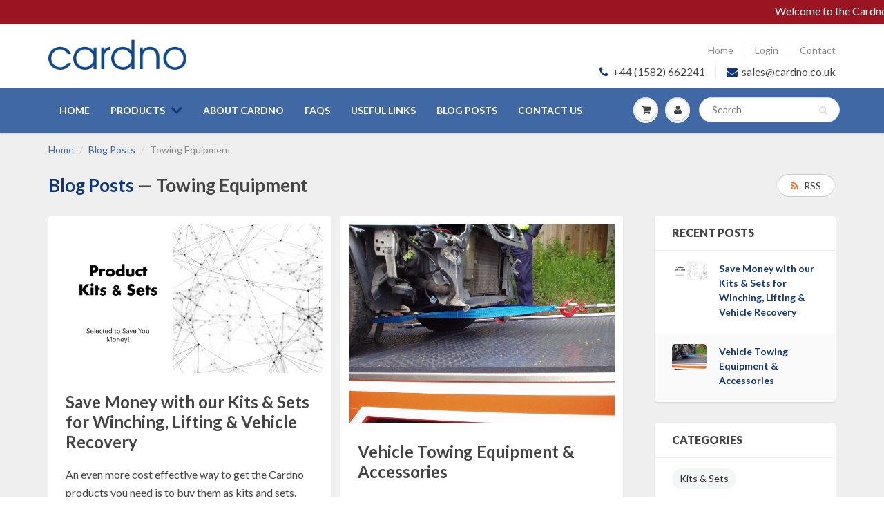

--- FILE ---
content_type: text/html; charset=utf-8
request_url: https://cardno.co.uk/blogs/news/tagged/towing-equipment
body_size: 29513
content:
<!doctype html>
<html lang="en" class="noIE">
  <head>
	<script id="pandectes-rules">   /* PANDECTES-GDPR: DO NOT MODIFY AUTO GENERATED CODE OF THIS SCRIPT */      window.PandectesSettings = {"store":{"id":3601245,"plan":"basic","theme":" [boost-fix] live theme with filter","primaryLocale":"en","adminMode":false,"headless":false,"storefrontRootDomain":"","checkoutRootDomain":"","storefrontAccessToken":""},"tsPublished":1738245279,"declaration":{"showType":true,"showPurpose":false,"showProvider":false,"declIntroText":"","showDateGenerated":true},"language":{"languageMode":"Single","fallbackLanguage":"en","languageDetection":"browser","languagesSupported":[]},"texts":{"managed":{"headerText":{"en":"We respect your privacy"},"consentText":{"en":"This website uses cookies to ensure you get the best experience."},"dismissButtonText":{"en":"Ok"},"linkText":{"en":"Learn more"},"imprintText":{"en":"Imprint"},"preferencesButtonText":{"en":"Preferences"},"allowButtonText":{"en":"Accept"},"denyButtonText":{"en":"Decline"},"leaveSiteButtonText":{"en":"Leave this site"},"cookiePolicyText":{"en":"Cookie policy"},"preferencesPopupTitleText":{"en":"Manage consent preferences"},"preferencesPopupIntroText":{"en":"When you visit any web site, it may store or retrieve information on your browser, mostly in the form of cookies. This information might be about you, your preferences or your device and is mostly used to make the site work as you expect it to. The information does not usually directly identify you, but it can give you a more personalized web experience."},"preferencesPopupCloseButtonText":{"en":"Close"},"preferencesPopupAcceptAllButtonText":{"en":"Accept all"},"preferencesPopupRejectAllButtonText":{"en":"Reject all"},"preferencesPopupSaveButtonText":{"en":"Save preferences & exit"},"accessSectionTitleText":{"en":"Data Portability"},"accessSectionParagraphText":{"en":"You have the right to be able to access your personal data at any time. This includes your account information, your order records as well as any GDPR related requests you have made so far. You have the right to request a full report of your data."},"rectificationSectionTitleText":{"en":"Data Rectification"},"rectificationSectionParagraphText":{"en":"You have the right to request your data to be updated whenever you think it is appropriate."},"erasureSectionTitleText":{"en":"Right to be Forgotten"},"erasureSectionParagraphText":{"en":"Use this option if you want to remove your personal and other data from our store. Keep in mind that this process will delete your account, so you will no longer be able to access or use it anymore."},"declIntroText":{"en":"We use cookies to optimize website functionality, analyze the performance, and provide personalized experience to you. Some cookies are essential to make the website operate and function correctly. Those cookies cannot be disabled. In this window you can manage your preference of cookies."}},"categories":{"strictlyNecessaryCookiesTitleText":{"en":"Strictly necessary cookies"},"functionalityCookiesTitleText":{"en":"Functionality cookies"},"performanceCookiesTitleText":{"en":"Performance cookies"},"targetingCookiesTitleText":{"en":"Targeting cookies"},"unclassifiedCookiesTitleText":{"en":"Unclassified cookies"},"strictlyNecessaryCookiesDescriptionText":{"en":"These cookies are essential in order to enable you to move around the website and use its features, such as accessing secure areas of the website. Without these cookies services you have asked for, like shopping baskets or e-billing, cannot be provided."},"functionalityCookiesDescriptionText":{"en":"These cookies allow the website to remember choices you make (such as your user name, language or the region you are in) and provide enhanced, more personal features. For instance, a website may be able to provide you with local weather reports or traffic news by storing in a cookie the region in which you are currently located. These cookies can also be used to remember changes you have made to text size, fonts and other parts of web pages that you can customise. They may also be used to provide services you have asked for such as watching a video or commenting on a blog. The information these cookies collect may be anonymised and they cannot track your browsing activity on other websites."},"performanceCookiesDescriptionText":{"en":"These cookies collect information about how visitors use a website, for instance which pages visitors go to most often, and if they get error messages from web pages. These cookies don’t collect information that identifies a visitor. All information these cookies collect is aggregated and therefore anonymous. It is only used to improve how a website works."},"targetingCookiesDescriptionText":{"en":"These cookies are used to deliver adverts more relevant to you and your interests They are also used to limit the number of times you see an advertisement as well as help measure the effectiveness of the advertising campaign. They are usually placed by advertising networks with the website operator’s permission. They remember that you have visited a website and this information is shared with other organisations such as advertisers. Quite often targeting or advertising cookies will be linked to site functionality provided by the other organisation."},"unclassifiedCookiesDescriptionText":{"en":"Unclassified cookies are cookies that we are in the process of classifying, together with the providers of individual cookies."}},"auto":{"declName":{"en":"Name"},"declPath":{"en":"Path"},"declType":{"en":"Type"},"declDomain":{"en":"Domain"},"declPurpose":{"en":"Purpose"},"declProvider":{"en":"Provider"},"declRetention":{"en":"Retention"},"declFirstParty":{"en":"First-party"},"declThirdParty":{"en":"Third-party"},"declSeconds":{"en":"seconds"},"declMinutes":{"en":"minutes"},"declHours":{"en":"hours"},"declDays":{"en":"days"},"declMonths":{"en":"months"},"declYears":{"en":"years"},"declSession":{"en":"Session"},"cookiesDetailsText":{"en":"Cookies details"},"preferencesPopupAlwaysAllowedText":{"en":"Always allowed"},"submitButton":{"en":"Submit"},"submittingButton":{"en":"Submitting..."},"cancelButton":{"en":"Cancel"},"guestsSupportInfoText":{"en":"Please login with your customer account to further proceed."},"guestsSupportEmailPlaceholder":{"en":"E-mail address"},"guestsSupportEmailValidationError":{"en":"Email is not valid"},"guestsSupportEmailSuccessTitle":{"en":"Thank you for your request"},"guestsSupportEmailFailureTitle":{"en":"A problem occurred"},"guestsSupportEmailSuccessMessage":{"en":"If you are registered as a customer of this store, you will soon receive an email with instructions on how to proceed."},"guestsSupportEmailFailureMessage":{"en":"Your request was not submitted. Please try again and if problem persists, contact store owner for assistance."},"confirmationSuccessTitle":{"en":"Your request is verified"},"confirmationFailureTitle":{"en":"A problem occurred"},"confirmationSuccessMessage":{"en":"We will soon get back to you as to your request."},"confirmationFailureMessage":{"en":"Your request was not verified. Please try again and if problem persists, contact store owner for assistance"},"consentSectionTitleText":{"en":"Your cookie consent"},"consentSectionNoConsentText":{"en":"You have not consented to the cookies policy of this website."},"consentSectionConsentedText":{"en":"You consented to the cookies policy of this website on"},"consentStatus":{"en":"Consent preference"},"consentDate":{"en":"Consent date"},"consentId":{"en":"Consent ID"},"consentSectionChangeConsentActionText":{"en":"Change consent preference"},"accessSectionGDPRRequestsActionText":{"en":"Data subject requests"},"accessSectionAccountInfoActionText":{"en":"Personal data"},"accessSectionOrdersRecordsActionText":{"en":"Orders"},"accessSectionDownloadReportActionText":{"en":"Request export"},"rectificationCommentPlaceholder":{"en":"Describe what you want to be updated"},"rectificationCommentValidationError":{"en":"Comment is required"},"rectificationSectionEditAccountActionText":{"en":"Request an update"},"erasureSectionRequestDeletionActionText":{"en":"Request personal data deletion"}}},"library":{"previewMode":false,"fadeInTimeout":0,"defaultBlocked":7,"showLink":true,"showImprintLink":false,"showGoogleLink":false,"enabled":true,"cookie":{"name":"_pandectes_gdpr","expiryDays":365,"secure":true,"domain":""},"dismissOnScroll":false,"dismissOnWindowClick":false,"dismissOnTimeout":false,"palette":{"popup":{"background":"#252E39","backgroundForCalculations":{"a":1,"b":57,"g":46,"r":37},"text":"#FFFFFF"},"button":{"background":"#9B1422","backgroundForCalculations":{"a":1,"b":34,"g":20,"r":155},"text":"#FFFFFF","textForCalculation":{"a":1,"b":255,"g":255,"r":255},"border":"transparent"}},"content":{"href":"https://cardno.co.uk/pages/privacy-policy","imprintHref":"/","close":"&#10005;","target":"_blank","logo":""},"window":"<div role=\"dialog\" aria-live=\"polite\" aria-label=\"cookieconsent\" aria-describedby=\"cookieconsent:desc\" id=\"pandectes-banner\" class=\"cc-window-wrapper cc-bottom-left-wrapper\"><div class=\"pd-cookie-banner-window cc-window {{classes}}\"><!--googleoff: all-->{{children}}<!--googleon: all--></div></div>","compliance":{"opt-both":"<div class=\"cc-compliance cc-highlight\">{{deny}}{{allow}}</div>"},"type":"opt-both","layouts":{"basic":"{{messagelink}}{{compliance}}"},"position":"bottom-left","theme":"edgeless","revokable":true,"animateRevokable":false,"revokableReset":false,"revokableLogoUrl":"https://cdn.shopify.com/s/files/1/0360/1245/t/5/assets/pandectes-reopen-logo.png?v=1731325126","revokablePlacement":"bottom-left","revokableMarginHorizontal":15,"revokableMarginVertical":15,"static":false,"autoAttach":true,"hasTransition":true,"blacklistPage":[""]},"geolocation":{"auOnly":false,"brOnly":false,"caOnly":false,"chOnly":false,"euOnly":false,"jpOnly":false,"nzOnly":false,"thOnly":false,"zaOnly":false,"canadaOnly":false,"globalVisibility":true},"dsr":{"guestsSupport":false,"accessSectionDownloadReportAuto":false},"banner":{"resetTs":1597067212,"extraCss":"        .cc-banner-logo {max-width: 24em!important;}    @media(min-width: 768px) {.cc-window.cc-floating{max-width: 24em!important;width: 24em!important;}}    .cc-message, .pd-cookie-banner-window .cc-header, .cc-logo {text-align: center}    .cc-window-wrapper{z-index: 16777100;}    .cc-window{z-index: 16777100;font-family: inherit;}    .pd-cookie-banner-window .cc-header{font-family: inherit;}    .pd-cp-ui{font-family: inherit; background-color: #252E39;color:#FFFFFF;}    button.pd-cp-btn, a.pd-cp-btn{background-color:#9B1422;color:#FFFFFF!important;}    input + .pd-cp-preferences-slider{background-color: rgba(255, 255, 255, 0.3)}    .pd-cp-scrolling-section::-webkit-scrollbar{background-color: rgba(255, 255, 255, 0.3)}    input:checked + .pd-cp-preferences-slider{background-color: rgba(255, 255, 255, 1)}    .pd-cp-scrolling-section::-webkit-scrollbar-thumb {background-color: rgba(255, 255, 255, 1)}    .pd-cp-ui-close{color:#FFFFFF;}    .pd-cp-preferences-slider:before{background-color: #252E39}    .pd-cp-title:before {border-color: #FFFFFF!important}    .pd-cp-preferences-slider{background-color:#FFFFFF}    .pd-cp-toggle{color:#FFFFFF!important}    @media(max-width:699px) {.pd-cp-ui-close-top svg {fill: #FFFFFF}}    .pd-cp-toggle:hover,.pd-cp-toggle:visited,.pd-cp-toggle:active{color:#FFFFFF!important}    .pd-cookie-banner-window {}  ","customJavascript":null,"showPoweredBy":false,"revokableTrigger":false,"hybridStrict":false,"cookiesBlockedByDefault":"7","isActive":false,"implicitSavePreferences":false,"cookieIcon":false,"blockBots":false,"showCookiesDetails":true,"hasTransition":true,"blockingPage":false,"showOnlyLandingPage":false,"leaveSiteUrl":"https://www.google.com","linkRespectStoreLang":false},"cookies":{"0":[{"name":"keep_alive","type":"http","domain":"cardno.co.uk","path":"/","provider":"Shopify","firstParty":true,"retention":"30 minute(s)","expires":30,"unit":"declMinutes","purpose":{"en":"Used when international domain redirection is enabled to determine if a request is the first one of a session."}},{"name":"secure_customer_sig","type":"http","domain":"cardno.co.uk","path":"/","provider":"Shopify","firstParty":true,"retention":"1 year(s)","expires":1,"unit":"declYears","purpose":{"en":"Used to identify a user after they sign into a shop as a customer so they do not need to log in again."}},{"name":"localization","type":"http","domain":"cardno.co.uk","path":"/","provider":"Shopify","firstParty":true,"retention":"1 year(s)","expires":1,"unit":"declYears","purpose":{"en":"Used to localize the cart to the correct country."}},{"name":"cart_currency","type":"http","domain":"cardno.co.uk","path":"/","provider":"Shopify","firstParty":true,"retention":"2 ","expires":2,"unit":"declSession","purpose":{"en":"Used after a checkout is completed to initialize a new empty cart with the same currency as the one just used."}},{"name":"shopify_pay_redirect","type":"http","domain":"cardno.co.uk","path":"/","provider":"Shopify","firstParty":true,"retention":"1 hour(s)","expires":1,"unit":"declHours","purpose":{"en":"Used to accelerate the checkout process when the buyer has a Shop Pay account."}},{"name":"_cmp_a","type":"http","domain":".cardno.co.uk","path":"/","provider":"Shopify","firstParty":true,"retention":"1 year(s)","expires":1,"unit":"declYears","purpose":{"en":"Used for managing customer privacy settings."}},{"name":"_tracking_consent","type":"http","domain":".cardno.co.uk","path":"/","provider":"Shopify","firstParty":true,"retention":"1 year(s)","expires":1,"unit":"declYears","purpose":{"en":"Used to store a user's preferences if a merchant has set up privacy rules in the visitor's region."}},{"name":"_pandectes_gdpr","type":"http","domain":".cardno.co.uk","path":"/","provider":"Pandectes","firstParty":true,"retention":"1 year(s)","expires":1,"unit":"declYears","purpose":{"en":"Used for the functionality of the cookies consent banner."}}],"1":[{"name":"trustedsite_visit","type":"http","domain":"cardno.co.uk","path":"/","provider":"McAfee","firstParty":true,"retention":"1 day(s)","expires":1,"unit":"declDays","purpose":{"en":"Used by McAfee Secure."}}],"2":[{"name":"_orig_referrer","type":"http","domain":".cardno.co.uk","path":"/","provider":"Shopify","firstParty":true,"retention":"1 year(s)","expires":1,"unit":"declYears","purpose":{"en":"Allows merchant to identify where people are visiting them from."}},{"name":"_landing_page","type":"http","domain":".cardno.co.uk","path":"/","provider":"Shopify","firstParty":true,"retention":"1 year(s)","expires":1,"unit":"declYears","purpose":{"en":"Capture the landing page of visitor when they come from other sites."}},{"name":"_shopify_y","type":"http","domain":".cardno.co.uk","path":"/","provider":"Shopify","firstParty":true,"retention":"1 year(s)","expires":1,"unit":"declYears","purpose":{"en":"Shopify analytics."}},{"name":"_shopify_s","type":"http","domain":".cardno.co.uk","path":"/","provider":"Shopify","firstParty":true,"retention":"30 minute(s)","expires":30,"unit":"declMinutes","purpose":{"en":"Used to identify a given browser session/shop combination. Duration is 30 minute rolling expiry of last use."}},{"name":"_shopify_sa_t","type":"http","domain":"cardno.co.uk","path":"/","provider":"Shopify","firstParty":true,"retention":"30 minute(s)","expires":30,"unit":"declMinutes","purpose":{"en":"Capture the landing page of visitor when they come from other sites to support marketing analytics."}},{"name":"_shopify_sa_p","type":"http","domain":"cardno.co.uk","path":"/","provider":"Shopify","firstParty":true,"retention":"30 minute(s)","expires":30,"unit":"declMinutes","purpose":{"en":"Capture the landing page of visitor when they come from other sites to support marketing analytics."}},{"name":"_gid","type":"http","domain":".cardno.co.uk","path":"/","provider":"Google","firstParty":true,"retention":"1 day(s)","expires":1,"unit":"declDays","purpose":{"en":"Cookie is placed by Google Analytics to count and track pageviews."}},{"name":"_gat","type":"http","domain":".cardno.co.uk","path":"/","provider":"Google","firstParty":true,"retention":"1 minute(s)","expires":1,"unit":"declMinutes","purpose":{"en":"Cookie is placed by Google Analytics to filter requests from bots."}},{"name":"_ga","type":"http","domain":".cardno.co.uk","path":"/","provider":"Google","firstParty":true,"retention":"1 year(s)","expires":1,"unit":"declYears","purpose":{"en":"Cookie is set by Google Analytics with unknown functionality"}},{"name":"AWSALBCORS","type":"http","domain":"www.trustedsite.com","path":"/","provider":"Amazon","firstParty":false,"retention":"1 ","expires":1,"unit":"declSession","purpose":{"en":"Used as a second stickiness cookie by Amazon that has additionally the SameSite attribute."}},{"name":"_shopify_s","type":"http","domain":"uk","path":"/","provider":"Shopify","firstParty":false,"retention":"Session","expires":1,"unit":"declSeconds","purpose":{"en":"Used to identify a given browser session/shop combination. Duration is 30 minute rolling expiry of last use."}},{"name":"_shopify_s","type":"http","domain":"co.uk","path":"/","provider":"Shopify","firstParty":false,"retention":"Session","expires":1,"unit":"declSeconds","purpose":{"en":"Used to identify a given browser session/shop combination. Duration is 30 minute rolling expiry of last use."}},{"name":"_ga_8VS97J8K06","type":"http","domain":".cardno.co.uk","path":"/","provider":"Google","firstParty":true,"retention":"1 year(s)","expires":1,"unit":"declYears","purpose":{"en":""}}],"4":[],"8":[{"name":"trustedsite_visit","type":"html_local","domain":"https://cardno.co.uk","path":"/","provider":"Unknown","firstParty":true,"retention":"Persistent","expires":1,"unit":"declYears","purpose":{"en":"Used by McAfee Secure."}},{"name":"ads/ga-audiences","type":"html_session","domain":"https://www.google.ie","path":"/","provider":"Unknown","firstParty":false,"retention":"Session","expires":1,"unit":"declYears","purpose":{"en":""}},{"name":"wpm-test-cookie","type":"http","domain":"co.uk","path":"/","provider":"Unknown","firstParty":false,"retention":"Session","expires":1,"unit":"declSeconds","purpose":{"en":""}},{"name":"local-storage-test","type":"html_local","domain":"https://cardno.co.uk","path":"/","provider":"Unknown","firstParty":true,"retention":"Persistent","expires":1,"unit":"declYears","purpose":{"en":""}},{"name":"wpm-test-cookie","type":"http","domain":"cardno.co.uk","path":"/","provider":"Unknown","firstParty":true,"retention":"Session","expires":1,"unit":"declSeconds","purpose":{"en":""}},{"name":"session-storage-test","type":"html_session","domain":"https://cardno.co.uk","path":"/","provider":"Unknown","firstParty":true,"retention":"Session","expires":1,"unit":"declYears","purpose":{"en":""}},{"name":"__cflb","type":"http","domain":"api2.hcaptcha.com","path":"/","provider":"Unknown","firstParty":false,"retention":"30 minute(s)","expires":30,"unit":"declMinutes","purpose":{"en":""}},{"name":"wpm-test-cookie","type":"http","domain":"uk","path":"/","provider":"Unknown","firstParty":false,"retention":"Session","expires":1,"unit":"declSeconds","purpose":{"en":""}},{"name":"boostPFSSessionId","type":"html_local","domain":"https://cardno.co.uk","path":"/","provider":"Unknown","firstParty":true,"retention":"Persistent","expires":1,"unit":"declYears","purpose":{"en":""}}]},"blocker":{"isActive":false,"googleConsentMode":{"id":"","analyticsId":"","adwordsId":"","isActive":false,"adStorageCategory":4,"analyticsStorageCategory":2,"personalizationStorageCategory":1,"functionalityStorageCategory":1,"customEvent":false,"securityStorageCategory":0,"redactData":false,"urlPassthrough":false,"dataLayerProperty":"dataLayer","waitForUpdate":0,"useNativeChannel":false},"facebookPixel":{"id":"","isActive":false,"ldu":false},"microsoft":{"isActive":false,"uetTags":""},"rakuten":{"isActive":false,"cmp":false,"ccpa":false},"klaviyoIsActive":false,"gpcIsActive":false,"defaultBlocked":7,"patterns":{"whiteList":[],"blackList":{"1":[],"2":[],"4":[],"8":[]},"iframesWhiteList":[],"iframesBlackList":{"1":[],"2":[],"4":[],"8":[]},"beaconsWhiteList":[],"beaconsBlackList":{"1":[],"2":[],"4":[],"8":[]}}}}      !function(){"use strict";window.PandectesRules=window.PandectesRules||{},window.PandectesRules.manualBlacklist={1:[],2:[],4:[]},window.PandectesRules.blacklistedIFrames={1:[],2:[],4:[]},window.PandectesRules.blacklistedCss={1:[],2:[],4:[]},window.PandectesRules.blacklistedBeacons={1:[],2:[],4:[]};var e="javascript/blocked";function t(e){return new RegExp(e.replace(/[/\\.+?$()]/g,"\\$&").replace("*","(.*)"))}var n=function(e){var t=arguments.length>1&&void 0!==arguments[1]?arguments[1]:"log";new URLSearchParams(window.location.search).get("log")&&console[t]("PandectesRules: ".concat(e))};function a(e){var t=document.createElement("script");t.async=!0,t.src=e,document.head.appendChild(t)}function r(e,t){var n=Object.keys(e);if(Object.getOwnPropertySymbols){var a=Object.getOwnPropertySymbols(e);t&&(a=a.filter((function(t){return Object.getOwnPropertyDescriptor(e,t).enumerable}))),n.push.apply(n,a)}return n}function o(e){for(var t=1;t<arguments.length;t++){var n=null!=arguments[t]?arguments[t]:{};t%2?r(Object(n),!0).forEach((function(t){s(e,t,n[t])})):Object.getOwnPropertyDescriptors?Object.defineProperties(e,Object.getOwnPropertyDescriptors(n)):r(Object(n)).forEach((function(t){Object.defineProperty(e,t,Object.getOwnPropertyDescriptor(n,t))}))}return e}function i(e){var t=function(e,t){if("object"!=typeof e||!e)return e;var n=e[Symbol.toPrimitive];if(void 0!==n){var a=n.call(e,t||"default");if("object"!=typeof a)return a;throw new TypeError("@@toPrimitive must return a primitive value.")}return("string"===t?String:Number)(e)}(e,"string");return"symbol"==typeof t?t:t+""}function s(e,t,n){return(t=i(t))in e?Object.defineProperty(e,t,{value:n,enumerable:!0,configurable:!0,writable:!0}):e[t]=n,e}function c(e,t){return function(e){if(Array.isArray(e))return e}(e)||function(e,t){var n=null==e?null:"undefined"!=typeof Symbol&&e[Symbol.iterator]||e["@@iterator"];if(null!=n){var a,r,o,i,s=[],c=!0,l=!1;try{if(o=(n=n.call(e)).next,0===t){if(Object(n)!==n)return;c=!1}else for(;!(c=(a=o.call(n)).done)&&(s.push(a.value),s.length!==t);c=!0);}catch(e){l=!0,r=e}finally{try{if(!c&&null!=n.return&&(i=n.return(),Object(i)!==i))return}finally{if(l)throw r}}return s}}(e,t)||d(e,t)||function(){throw new TypeError("Invalid attempt to destructure non-iterable instance.\nIn order to be iterable, non-array objects must have a [Symbol.iterator]() method.")}()}function l(e){return function(e){if(Array.isArray(e))return u(e)}(e)||function(e){if("undefined"!=typeof Symbol&&null!=e[Symbol.iterator]||null!=e["@@iterator"])return Array.from(e)}(e)||d(e)||function(){throw new TypeError("Invalid attempt to spread non-iterable instance.\nIn order to be iterable, non-array objects must have a [Symbol.iterator]() method.")}()}function d(e,t){if(e){if("string"==typeof e)return u(e,t);var n=Object.prototype.toString.call(e).slice(8,-1);return"Object"===n&&e.constructor&&(n=e.constructor.name),"Map"===n||"Set"===n?Array.from(e):"Arguments"===n||/^(?:Ui|I)nt(?:8|16|32)(?:Clamped)?Array$/.test(n)?u(e,t):void 0}}function u(e,t){(null==t||t>e.length)&&(t=e.length);for(var n=0,a=new Array(t);n<t;n++)a[n]=e[n];return a}var f=window.PandectesRulesSettings||window.PandectesSettings,g=!(void 0===window.dataLayer||!Array.isArray(window.dataLayer)||!window.dataLayer.some((function(e){return"pandectes_full_scan"===e.event}))),p=function(){var e,t=arguments.length>0&&void 0!==arguments[0]?arguments[0]:"_pandectes_gdpr",n=("; "+document.cookie).split("; "+t+"=");if(n.length<2)e={};else{var a=n.pop().split(";");e=window.atob(a.shift())}var r=function(e){try{return JSON.parse(e)}catch(e){return!1}}(e);return!1!==r?r:e}(),h=f.banner.isActive,y=f.blocker,v=y.defaultBlocked,w=y.patterns,m=p&&null!==p.preferences&&void 0!==p.preferences?p.preferences:null,b=g?0:h?null===m?v:m:0,k={1:!(1&b),2:!(2&b),4:!(4&b)},_=w.blackList,S=w.whiteList,L=w.iframesBlackList,C=w.iframesWhiteList,P=w.beaconsBlackList,A=w.beaconsWhiteList,O={blackList:[],whiteList:[],iframesBlackList:{1:[],2:[],4:[],8:[]},iframesWhiteList:[],beaconsBlackList:{1:[],2:[],4:[],8:[]},beaconsWhiteList:[]};[1,2,4].map((function(e){var n;k[e]||((n=O.blackList).push.apply(n,l(_[e].length?_[e].map(t):[])),O.iframesBlackList[e]=L[e].length?L[e].map(t):[],O.beaconsBlackList[e]=P[e].length?P[e].map(t):[])})),O.whiteList=S.length?S.map(t):[],O.iframesWhiteList=C.length?C.map(t):[],O.beaconsWhiteList=A.length?A.map(t):[];var E={scripts:[],iframes:{1:[],2:[],4:[]},beacons:{1:[],2:[],4:[]},css:{1:[],2:[],4:[]}},I=function(t,n){return t&&(!n||n!==e)&&(!O.blackList||O.blackList.some((function(e){return e.test(t)})))&&(!O.whiteList||O.whiteList.every((function(e){return!e.test(t)})))},B=function(e,t){var n=O.iframesBlackList[t],a=O.iframesWhiteList;return e&&(!n||n.some((function(t){return t.test(e)})))&&(!a||a.every((function(t){return!t.test(e)})))},j=function(e,t){var n=O.beaconsBlackList[t],a=O.beaconsWhiteList;return e&&(!n||n.some((function(t){return t.test(e)})))&&(!a||a.every((function(t){return!t.test(e)})))},T=new MutationObserver((function(e){for(var t=0;t<e.length;t++)for(var n=e[t].addedNodes,a=0;a<n.length;a++){var r=n[a],o=r.dataset&&r.dataset.cookiecategory;if(1===r.nodeType&&"LINK"===r.tagName){var i=r.dataset&&r.dataset.href;if(i&&o)switch(o){case"functionality":case"C0001":E.css[1].push(i);break;case"performance":case"C0002":E.css[2].push(i);break;case"targeting":case"C0003":E.css[4].push(i)}}}})),R=new MutationObserver((function(t){for(var a=0;a<t.length;a++)for(var r=t[a].addedNodes,o=function(){var t=r[i],a=t.src||t.dataset&&t.dataset.src,o=t.dataset&&t.dataset.cookiecategory;if(1===t.nodeType&&"IFRAME"===t.tagName){if(a){var s=!1;B(a,1)||"functionality"===o||"C0001"===o?(s=!0,E.iframes[1].push(a)):B(a,2)||"performance"===o||"C0002"===o?(s=!0,E.iframes[2].push(a)):(B(a,4)||"targeting"===o||"C0003"===o)&&(s=!0,E.iframes[4].push(a)),s&&(t.removeAttribute("src"),t.setAttribute("data-src",a))}}else if(1===t.nodeType&&"IMG"===t.tagName){if(a){var c=!1;j(a,1)?(c=!0,E.beacons[1].push(a)):j(a,2)?(c=!0,E.beacons[2].push(a)):j(a,4)&&(c=!0,E.beacons[4].push(a)),c&&(t.removeAttribute("src"),t.setAttribute("data-src",a))}}else if(1===t.nodeType&&"SCRIPT"===t.tagName){var l=t.type,d=!1;if(I(a,l)?(n("rule blocked: ".concat(a)),d=!0):a&&o?n("manually blocked @ ".concat(o,": ").concat(a)):o&&n("manually blocked @ ".concat(o,": inline code")),d){E.scripts.push([t,l]),t.type=e;t.addEventListener("beforescriptexecute",(function n(a){t.getAttribute("type")===e&&a.preventDefault(),t.removeEventListener("beforescriptexecute",n)})),t.parentElement&&t.parentElement.removeChild(t)}}},i=0;i<r.length;i++)o()})),D=document.createElement,x={src:Object.getOwnPropertyDescriptor(HTMLScriptElement.prototype,"src"),type:Object.getOwnPropertyDescriptor(HTMLScriptElement.prototype,"type")};window.PandectesRules.unblockCss=function(e){var t=E.css[e]||[];t.length&&n("Unblocking CSS for ".concat(e)),t.forEach((function(e){var t=document.querySelector('link[data-href^="'.concat(e,'"]'));t.removeAttribute("data-href"),t.href=e})),E.css[e]=[]},window.PandectesRules.unblockIFrames=function(e){var t=E.iframes[e]||[];t.length&&n("Unblocking IFrames for ".concat(e)),O.iframesBlackList[e]=[],t.forEach((function(e){var t=document.querySelector('iframe[data-src^="'.concat(e,'"]'));t.removeAttribute("data-src"),t.src=e})),E.iframes[e]=[]},window.PandectesRules.unblockBeacons=function(e){var t=E.beacons[e]||[];t.length&&n("Unblocking Beacons for ".concat(e)),O.beaconsBlackList[e]=[],t.forEach((function(e){var t=document.querySelector('img[data-src^="'.concat(e,'"]'));t.removeAttribute("data-src"),t.src=e})),E.beacons[e]=[]},window.PandectesRules.unblockInlineScripts=function(e){var t=1===e?"functionality":2===e?"performance":"targeting",a=document.querySelectorAll('script[type="javascript/blocked"][data-cookiecategory="'.concat(t,'"]'));n("unblockInlineScripts: ".concat(a.length," in ").concat(t)),a.forEach((function(e){var t=document.createElement("script");t.type="text/javascript",e.hasAttribute("src")?t.src=e.getAttribute("src"):t.textContent=e.textContent,document.head.appendChild(t),e.parentNode.removeChild(e)}))},window.PandectesRules.unblockInlineCss=function(e){var t=1===e?"functionality":2===e?"performance":"targeting",a=document.querySelectorAll('link[data-cookiecategory="'.concat(t,'"]'));n("unblockInlineCss: ".concat(a.length," in ").concat(t)),a.forEach((function(e){e.href=e.getAttribute("data-href")}))},window.PandectesRules.unblock=function(e){e.length<1?(O.blackList=[],O.whiteList=[],O.iframesBlackList=[],O.iframesWhiteList=[]):(O.blackList&&(O.blackList=O.blackList.filter((function(t){return e.every((function(e){return"string"==typeof e?!t.test(e):e instanceof RegExp?t.toString()!==e.toString():void 0}))}))),O.whiteList&&(O.whiteList=[].concat(l(O.whiteList),l(e.map((function(e){if("string"==typeof e){var n=".*"+t(e)+".*";if(O.whiteList.every((function(e){return e.toString()!==n.toString()})))return new RegExp(n)}else if(e instanceof RegExp&&O.whiteList.every((function(t){return t.toString()!==e.toString()})))return e;return null})).filter(Boolean)))));var a=0;l(E.scripts).forEach((function(e,t){var n=c(e,2),r=n[0],o=n[1];if(function(e){var t=e.getAttribute("src");return O.blackList&&O.blackList.every((function(e){return!e.test(t)}))||O.whiteList&&O.whiteList.some((function(e){return e.test(t)}))}(r)){for(var i=document.createElement("script"),s=0;s<r.attributes.length;s++){var l=r.attributes[s];"src"!==l.name&&"type"!==l.name&&i.setAttribute(l.name,r.attributes[s].value)}i.setAttribute("src",r.src),i.setAttribute("type",o||"application/javascript"),document.head.appendChild(i),E.scripts.splice(t-a,1),a++}})),0==O.blackList.length&&0===O.iframesBlackList[1].length&&0===O.iframesBlackList[2].length&&0===O.iframesBlackList[4].length&&0===O.beaconsBlackList[1].length&&0===O.beaconsBlackList[2].length&&0===O.beaconsBlackList[4].length&&(n("Disconnecting observers"),R.disconnect(),T.disconnect())};var N=f.store,U=N.adminMode,z=N.headless,M=N.storefrontRootDomain,q=N.checkoutRootDomain,F=N.storefrontAccessToken,W=f.banner.isActive,H=f.blocker.defaultBlocked;W&&function(e){if(window.Shopify&&window.Shopify.customerPrivacy)e();else{var t=null;window.Shopify&&window.Shopify.loadFeatures&&window.Shopify.trackingConsent?e():t=setInterval((function(){window.Shopify&&window.Shopify.loadFeatures&&(clearInterval(t),window.Shopify.loadFeatures([{name:"consent-tracking-api",version:"0.1"}],(function(t){t?n("Shopify.customerPrivacy API - failed to load"):(n("shouldShowBanner() -> ".concat(window.Shopify.trackingConsent.shouldShowBanner()," | saleOfDataRegion() -> ").concat(window.Shopify.trackingConsent.saleOfDataRegion())),e())})))}),10)}}((function(){!function(){var e=window.Shopify.trackingConsent;if(!1!==e.shouldShowBanner()||null!==m||7!==H)try{var t=U&&!(window.Shopify&&window.Shopify.AdminBarInjector),a={preferences:!(1&b)||g||t,analytics:!(2&b)||g||t,marketing:!(4&b)||g||t};z&&(a.headlessStorefront=!0,a.storefrontRootDomain=null!=M&&M.length?M:window.location.hostname,a.checkoutRootDomain=null!=q&&q.length?q:"checkout.".concat(window.location.hostname),a.storefrontAccessToken=null!=F&&F.length?F:""),e.firstPartyMarketingAllowed()===a.marketing&&e.analyticsProcessingAllowed()===a.analytics&&e.preferencesProcessingAllowed()===a.preferences||e.setTrackingConsent(a,(function(e){e&&e.error?n("Shopify.customerPrivacy API - failed to setTrackingConsent"):n("setTrackingConsent(".concat(JSON.stringify(a),")"))}))}catch(e){n("Shopify.customerPrivacy API - exception")}}(),function(){if(z){var e=window.Shopify.trackingConsent,t=e.currentVisitorConsent();if(navigator.globalPrivacyControl&&""===t.sale_of_data){var a={sale_of_data:!1,headlessStorefront:!0};a.storefrontRootDomain=null!=M&&M.length?M:window.location.hostname,a.checkoutRootDomain=null!=q&&q.length?q:"checkout.".concat(window.location.hostname),a.storefrontAccessToken=null!=F&&F.length?F:"",e.setTrackingConsent(a,(function(e){e&&e.error?n("Shopify.customerPrivacy API - failed to setTrackingConsent({".concat(JSON.stringify(a),")")):n("setTrackingConsent(".concat(JSON.stringify(a),")"))}))}}}()}));var G=["AT","BE","BG","HR","CY","CZ","DK","EE","FI","FR","DE","GR","HU","IE","IT","LV","LT","LU","MT","NL","PL","PT","RO","SK","SI","ES","SE","GB","LI","NO","IS"],J=f.banner,V=J.isActive,K=J.hybridStrict,$=f.geolocation,Y=$.caOnly,Z=void 0!==Y&&Y,Q=$.euOnly,X=void 0!==Q&&Q,ee=$.brOnly,te=void 0!==ee&&ee,ne=$.jpOnly,ae=void 0!==ne&&ne,re=$.thOnly,oe=void 0!==re&&re,ie=$.chOnly,se=void 0!==ie&&ie,ce=$.zaOnly,le=void 0!==ce&&ce,de=$.canadaOnly,ue=void 0!==de&&de,fe=$.globalVisibility,ge=void 0===fe||fe,pe=f.blocker,he=pe.defaultBlocked,ye=void 0===he?7:he,ve=pe.googleConsentMode,we=ve.isActive,me=ve.customEvent,be=ve.id,ke=void 0===be?"":be,_e=ve.analyticsId,Se=void 0===_e?"":_e,Le=ve.adwordsId,Ce=void 0===Le?"":Le,Pe=ve.redactData,Ae=ve.urlPassthrough,Oe=ve.adStorageCategory,Ee=ve.analyticsStorageCategory,Ie=ve.functionalityStorageCategory,Be=ve.personalizationStorageCategory,je=ve.securityStorageCategory,Te=ve.dataLayerProperty,Re=void 0===Te?"dataLayer":Te,De=ve.waitForUpdate,xe=void 0===De?0:De,Ne=ve.useNativeChannel,Ue=void 0!==Ne&&Ne;function ze(){window[Re].push(arguments)}window[Re]=window[Re]||[];var Me,qe,Fe={hasInitialized:!1,useNativeChannel:!1,ads_data_redaction:!1,url_passthrough:!1,data_layer_property:"dataLayer",storage:{ad_storage:"granted",ad_user_data:"granted",ad_personalization:"granted",analytics_storage:"granted",functionality_storage:"granted",personalization_storage:"granted",security_storage:"granted"}};if(V&&we){var We=ye&Oe?"denied":"granted",He=ye&Ee?"denied":"granted",Ge=ye&Ie?"denied":"granted",Je=ye&Be?"denied":"granted",Ve=ye&je?"denied":"granted";Fe.hasInitialized=!0,Fe.useNativeChannel=Ue,Fe.url_passthrough=Ae,Fe.ads_data_redaction="denied"===We&&Pe,Fe.storage.ad_storage=We,Fe.storage.ad_user_data=We,Fe.storage.ad_personalization=We,Fe.storage.analytics_storage=He,Fe.storage.functionality_storage=Ge,Fe.storage.personalization_storage=Je,Fe.storage.security_storage=Ve,Fe.data_layer_property=Re||"dataLayer",Fe.ads_data_redaction&&ze("set","ads_data_redaction",Fe.ads_data_redaction),Fe.url_passthrough&&ze("set","url_passthrough",Fe.url_passthrough),function(){!1===Ue?console.log("Pandectes: Google Consent Mode (av2)"):console.log("Pandectes: Google Consent Mode (av2nc)");var e=b!==ye?{wait_for_update:xe||500}:xe?{wait_for_update:xe}:{};ge&&!K?ze("consent","default",o(o({},Fe.storage),e)):(ze("consent","default",o(o(o({},Fe.storage),e),{},{region:[].concat(l(X||K?G:[]),l(Z&&!K?["US-CA","US-VA","US-CT","US-UT","US-CO"]:[]),l(te&&!K?["BR"]:[]),l(ae&&!K?["JP"]:[]),l(ue&&!K?["CA"]:[]),l(oe&&!K?["TH"]:[]),l(se&&!K?["CH"]:[]),l(le&&!K?["ZA"]:[]))})),ze("consent","default",{ad_storage:"granted",ad_user_data:"granted",ad_personalization:"granted",analytics_storage:"granted",functionality_storage:"granted",personalization_storage:"granted",security_storage:"granted"}));if(null!==m){var t=b&Oe?"denied":"granted",n=b&Ee?"denied":"granted",r=b&Ie?"denied":"granted",i=b&Be?"denied":"granted",s=b&je?"denied":"granted";Fe.storage.ad_storage=t,Fe.storage.ad_user_data=t,Fe.storage.ad_personalization=t,Fe.storage.analytics_storage=n,Fe.storage.functionality_storage=r,Fe.storage.personalization_storage=i,Fe.storage.security_storage=s,ze("consent","update",Fe.storage)}(ke.length||Se.length||Ce.length)&&(window[Fe.data_layer_property].push({"pandectes.start":(new Date).getTime(),event:"pandectes-rules.min.js"}),(Se.length||Ce.length)&&ze("js",new Date));var c="https://www.googletagmanager.com";if(ke.length){var d=ke.split(",");window[Fe.data_layer_property].push({"gtm.start":(new Date).getTime(),event:"gtm.js"});for(var u=0;u<d.length;u++){var f="dataLayer"!==Fe.data_layer_property?"&l=".concat(Fe.data_layer_property):"";a("".concat(c,"/gtm.js?id=").concat(d[u].trim()).concat(f))}}if(Se.length)for(var g=Se.split(","),p=0;p<g.length;p++){var h=g[p].trim();h.length&&(a("".concat(c,"/gtag/js?id=").concat(h)),ze("config",h,{send_page_view:!1}))}if(Ce.length)for(var y=Ce.split(","),v=0;v<y.length;v++){var w=y[v].trim();w.length&&(a("".concat(c,"/gtag/js?id=").concat(w)),ze("config",w,{allow_enhanced_conversions:!0}))}}()}V&&me&&(qe={event:"Pandectes_Consent_Update",pandectes_status:7===(Me=b)?"deny":0===Me?"allow":"mixed",pandectes_categories:{C0000:"allow",C0001:k[1]?"allow":"deny",C0002:k[2]?"allow":"deny",C0003:k[4]?"allow":"deny"}},window[Re].push(qe),null!==m&&function(e){if(window.Shopify&&window.Shopify.analytics)e();else{var t=null;window.Shopify&&window.Shopify.analytics?e():t=setInterval((function(){window.Shopify&&window.Shopify.analytics&&(clearInterval(t),e())}),10)}}((function(){console.log("publishing Web Pixels API custom event"),window.Shopify.analytics.publish("Pandectes_Consent_Update",qe)})));var Ke=f.blocker,$e=Ke.klaviyoIsActive,Ye=Ke.googleConsentMode.adStorageCategory;$e&&window.addEventListener("PandectesEvent_OnConsent",(function(e){var t=e.detail.preferences;if(null!=t){var n=t&Ye?"denied":"granted";void 0!==window.klaviyo&&window.klaviyo.isIdentified()&&window.klaviyo.push(["identify",{ad_personalization:n,ad_user_data:n}])}})),f.banner.revokableTrigger&&window.addEventListener("PandectesEvent_OnInitialize",(function(){document.querySelectorAll('[href*="#reopenBanner"]').forEach((function(e){e.onclick=function(e){e.preventDefault(),window.Pandectes.fn.revokeConsent()}}))}));var Ze=f.banner.isActive,Qe=f.blocker,Xe=Qe.defaultBlocked,et=void 0===Xe?7:Xe,tt=Qe.microsoft,nt=tt.isActive,at=tt.uetTags,rt=tt.dataLayerProperty,ot=void 0===rt?"uetq":rt,it={hasInitialized:!1,data_layer_property:"uetq",storage:{ad_storage:"granted"}};if(window[ot]=window[ot]||[],nt&&ft("_uetmsdns","1",365),Ze&&nt){var st=4&et?"denied":"granted";if(it.hasInitialized=!0,it.storage.ad_storage=st,window[ot].push("consent","default",it.storage),"granted"==st&&(ft("_uetmsdns","0",365),console.log("setting cookie")),null!==m){var ct=4&b?"denied":"granted";it.storage.ad_storage=ct,window[ot].push("consent","update",it.storage),"granted"===ct&&ft("_uetmsdns","0",365)}if(at.length)for(var lt=at.split(","),dt=0;dt<lt.length;dt++)lt[dt].trim().length&&ut(lt[dt])}function ut(e){var t=document.createElement("script");t.type="text/javascript",t.src="//bat.bing.com/bat.js",t.onload=function(){var t={ti:e};t.q=window.uetq,window.uetq=new UET(t),window.uetq.push("consent","default",{ad_storage:"denied"}),window[ot].push("pageLoad")},document.head.appendChild(t)}function ft(e,t,n){var a=new Date;a.setTime(a.getTime()+24*n*60*60*1e3);var r="expires="+a.toUTCString();document.cookie="".concat(e,"=").concat(t,"; ").concat(r,"; path=/; secure; samesite=strict")}window.PandectesRules.gcm=Fe;var gt=f.banner.isActive,pt=f.blocker.isActive;n("Prefs: ".concat(b," | Banner: ").concat(gt?"on":"off"," | Blocker: ").concat(pt?"on":"off"));var ht=null===m&&/\/checkouts\//.test(window.location.pathname);0!==b&&!1===g&&pt&&!ht&&(n("Blocker will execute"),document.createElement=function(){for(var t=arguments.length,n=new Array(t),a=0;a<t;a++)n[a]=arguments[a];if("script"!==n[0].toLowerCase())return D.bind?D.bind(document).apply(void 0,n):D;var r=D.bind(document).apply(void 0,n);try{Object.defineProperties(r,{src:o(o({},x.src),{},{set:function(t){I(t,r.type)&&x.type.set.call(this,e),x.src.set.call(this,t)}}),type:o(o({},x.type),{},{get:function(){var t=x.type.get.call(this);return t===e||I(this.src,t)?null:t},set:function(t){var n=I(r.src,r.type)?e:t;x.type.set.call(this,n)}})}),r.setAttribute=function(t,n){if("type"===t){var a=I(r.src,r.type)?e:n;x.type.set.call(r,a)}else"src"===t?(I(n,r.type)&&x.type.set.call(r,e),x.src.set.call(r,n)):HTMLScriptElement.prototype.setAttribute.call(r,t,n)}}catch(e){console.warn("Yett: unable to prevent script execution for script src ",r.src,".\n",'A likely cause would be because you are using a third-party browser extension that monkey patches the "document.createElement" function.')}return r},R.observe(document.documentElement,{childList:!0,subtree:!0}),T.observe(document.documentElement,{childList:!0,subtree:!0}))}();
</script>
    <!-- Google tag (gtag.js) -->
    <!-- <script async src="https://www.googletagmanager.com/gtag/js?id=G-8VS97J8K06"></script>
    <script>
      window.dataLayer = window.dataLayer || [];
      function gtag(){dataLayer.push(arguments);}
      gtag('js', new Date());
  
      gtag('config', 'G-8VS97J8K06');
    </script> -->
    
    <title>
    Blog Posts
</title>



    <!-- Basic page needs ================================================== -->
    <meta charset="utf-8">
    <meta name="viewport" content="width=device-width, initial-scale=1, maximum-scale=1">

    <!-- Title and description ================================================== -->
    

    <!-- Helpers ================================================== -->
    
  <meta property="og:type" content="website">
  <meta property="og:title" content="Blog Posts">
  


  <meta property="og:url" content="https://cardno.co.uk/blogs/news/tagged/towing-equipment">
  <meta property="og:site_name" content="Cardno Ltd">



<meta name="twitter:card" content="summary">

    <link rel="canonical" href="https://cardno.co.uk/blogs/news/tagged/towing-equipment">
    <meta name="viewport" content="width=device-width,initial-scale=1">
    <meta name="theme-color" content="#0f3778">

    
    <link rel="shortcut icon" href="//cardno.co.uk/cdn/shop/t/5/assets/favicon.png?v=139389172080393558051623352466" type="image/png" />
    
    <link href="//cardno.co.uk/cdn/shop/t/5/assets/apps.css?v=1976854833733062191623352503" rel="stylesheet" type="text/css" media="all" />
    <link href="//cardno.co.uk/cdn/shop/t/5/assets/style.css?v=157510015223160986511752762509" rel="stylesheet" type="text/css" media="all" />
    <link href="//cardno.co.uk/cdn/shop/t/5/assets/flexslider.css?v=82488720407066093121623352503" rel="stylesheet" type="text/css" media="all" />
    <link href="//cardno.co.uk/cdn/shop/t/5/assets/flexslider-product.css?v=84009767027203818741623352503" rel="stylesheet" type="text/css" media="all" />
    
    <link rel="stylesheet" type="text/css" href="//fonts.googleapis.com/css?family=Lato:300,400,700,900&display=swap">
    
    

    <!-- Header hook for plugins ================================================== -->
    <script>window.performance && window.performance.mark && window.performance.mark('shopify.content_for_header.start');</script><meta name="google-site-verification" content="eO_IWcs6Ej-ll1ZFtvJyt4bRlje4784SNzLVdvfjjNY">
<meta id="shopify-digital-wallet" name="shopify-digital-wallet" content="/3601245/digital_wallets/dialog">
<meta name="shopify-checkout-api-token" content="7915f4333da3a6e4e028dfc2cea906a5">
<meta id="in-context-paypal-metadata" data-shop-id="3601245" data-venmo-supported="false" data-environment="production" data-locale="en_US" data-paypal-v4="true" data-currency="GBP">
<link rel="alternate" type="application/atom+xml" title="Feed" href="/blogs/news/tagged/towing-equipment.atom" />
<script async="async" src="/checkouts/internal/preloads.js?locale=en-GB"></script>
<link rel="preconnect" href="https://shop.app" crossorigin="anonymous">
<script async="async" src="https://shop.app/checkouts/internal/preloads.js?locale=en-GB&shop_id=3601245" crossorigin="anonymous"></script>
<script id="apple-pay-shop-capabilities" type="application/json">{"shopId":3601245,"countryCode":"GB","currencyCode":"GBP","merchantCapabilities":["supports3DS"],"merchantId":"gid:\/\/shopify\/Shop\/3601245","merchantName":"Cardno Ltd","requiredBillingContactFields":["postalAddress","email","phone"],"requiredShippingContactFields":["postalAddress","email","phone"],"shippingType":"shipping","supportedNetworks":["visa","maestro","masterCard","amex","discover","elo"],"total":{"type":"pending","label":"Cardno Ltd","amount":"1.00"},"shopifyPaymentsEnabled":true,"supportsSubscriptions":true}</script>
<script id="shopify-features" type="application/json">{"accessToken":"7915f4333da3a6e4e028dfc2cea906a5","betas":["rich-media-storefront-analytics"],"domain":"cardno.co.uk","predictiveSearch":true,"shopId":3601245,"locale":"en"}</script>
<script>var Shopify = Shopify || {};
Shopify.shop = "cardno.myshopify.com";
Shopify.locale = "en";
Shopify.currency = {"active":"GBP","rate":"1.0"};
Shopify.country = "GB";
Shopify.theme = {"name":" [Boost-Fix] Live theme with filter","id":123857731767,"schema_name":"ShowTime","schema_version":"5.0.7","theme_store_id":null,"role":"main"};
Shopify.theme.handle = "null";
Shopify.theme.style = {"id":null,"handle":null};
Shopify.cdnHost = "cardno.co.uk/cdn";
Shopify.routes = Shopify.routes || {};
Shopify.routes.root = "/";</script>
<script type="module">!function(o){(o.Shopify=o.Shopify||{}).modules=!0}(window);</script>
<script>!function(o){function n(){var o=[];function n(){o.push(Array.prototype.slice.apply(arguments))}return n.q=o,n}var t=o.Shopify=o.Shopify||{};t.loadFeatures=n(),t.autoloadFeatures=n()}(window);</script>
<script>
  window.ShopifyPay = window.ShopifyPay || {};
  window.ShopifyPay.apiHost = "shop.app\/pay";
  window.ShopifyPay.redirectState = null;
</script>
<script id="shop-js-analytics" type="application/json">{"pageType":"blog"}</script>
<script defer="defer" async type="module" src="//cardno.co.uk/cdn/shopifycloud/shop-js/modules/v2/client.init-shop-cart-sync_BT-GjEfc.en.esm.js"></script>
<script defer="defer" async type="module" src="//cardno.co.uk/cdn/shopifycloud/shop-js/modules/v2/chunk.common_D58fp_Oc.esm.js"></script>
<script defer="defer" async type="module" src="//cardno.co.uk/cdn/shopifycloud/shop-js/modules/v2/chunk.modal_xMitdFEc.esm.js"></script>
<script type="module">
  await import("//cardno.co.uk/cdn/shopifycloud/shop-js/modules/v2/client.init-shop-cart-sync_BT-GjEfc.en.esm.js");
await import("//cardno.co.uk/cdn/shopifycloud/shop-js/modules/v2/chunk.common_D58fp_Oc.esm.js");
await import("//cardno.co.uk/cdn/shopifycloud/shop-js/modules/v2/chunk.modal_xMitdFEc.esm.js");

  window.Shopify.SignInWithShop?.initShopCartSync?.({"fedCMEnabled":true,"windoidEnabled":true});

</script>
<script>
  window.Shopify = window.Shopify || {};
  if (!window.Shopify.featureAssets) window.Shopify.featureAssets = {};
  window.Shopify.featureAssets['shop-js'] = {"shop-cart-sync":["modules/v2/client.shop-cart-sync_DZOKe7Ll.en.esm.js","modules/v2/chunk.common_D58fp_Oc.esm.js","modules/v2/chunk.modal_xMitdFEc.esm.js"],"init-fed-cm":["modules/v2/client.init-fed-cm_B6oLuCjv.en.esm.js","modules/v2/chunk.common_D58fp_Oc.esm.js","modules/v2/chunk.modal_xMitdFEc.esm.js"],"shop-cash-offers":["modules/v2/client.shop-cash-offers_D2sdYoxE.en.esm.js","modules/v2/chunk.common_D58fp_Oc.esm.js","modules/v2/chunk.modal_xMitdFEc.esm.js"],"shop-login-button":["modules/v2/client.shop-login-button_QeVjl5Y3.en.esm.js","modules/v2/chunk.common_D58fp_Oc.esm.js","modules/v2/chunk.modal_xMitdFEc.esm.js"],"pay-button":["modules/v2/client.pay-button_DXTOsIq6.en.esm.js","modules/v2/chunk.common_D58fp_Oc.esm.js","modules/v2/chunk.modal_xMitdFEc.esm.js"],"shop-button":["modules/v2/client.shop-button_DQZHx9pm.en.esm.js","modules/v2/chunk.common_D58fp_Oc.esm.js","modules/v2/chunk.modal_xMitdFEc.esm.js"],"avatar":["modules/v2/client.avatar_BTnouDA3.en.esm.js"],"init-windoid":["modules/v2/client.init-windoid_CR1B-cfM.en.esm.js","modules/v2/chunk.common_D58fp_Oc.esm.js","modules/v2/chunk.modal_xMitdFEc.esm.js"],"init-shop-for-new-customer-accounts":["modules/v2/client.init-shop-for-new-customer-accounts_C_vY_xzh.en.esm.js","modules/v2/client.shop-login-button_QeVjl5Y3.en.esm.js","modules/v2/chunk.common_D58fp_Oc.esm.js","modules/v2/chunk.modal_xMitdFEc.esm.js"],"init-shop-email-lookup-coordinator":["modules/v2/client.init-shop-email-lookup-coordinator_BI7n9ZSv.en.esm.js","modules/v2/chunk.common_D58fp_Oc.esm.js","modules/v2/chunk.modal_xMitdFEc.esm.js"],"init-shop-cart-sync":["modules/v2/client.init-shop-cart-sync_BT-GjEfc.en.esm.js","modules/v2/chunk.common_D58fp_Oc.esm.js","modules/v2/chunk.modal_xMitdFEc.esm.js"],"shop-toast-manager":["modules/v2/client.shop-toast-manager_DiYdP3xc.en.esm.js","modules/v2/chunk.common_D58fp_Oc.esm.js","modules/v2/chunk.modal_xMitdFEc.esm.js"],"init-customer-accounts":["modules/v2/client.init-customer-accounts_D9ZNqS-Q.en.esm.js","modules/v2/client.shop-login-button_QeVjl5Y3.en.esm.js","modules/v2/chunk.common_D58fp_Oc.esm.js","modules/v2/chunk.modal_xMitdFEc.esm.js"],"init-customer-accounts-sign-up":["modules/v2/client.init-customer-accounts-sign-up_iGw4briv.en.esm.js","modules/v2/client.shop-login-button_QeVjl5Y3.en.esm.js","modules/v2/chunk.common_D58fp_Oc.esm.js","modules/v2/chunk.modal_xMitdFEc.esm.js"],"shop-follow-button":["modules/v2/client.shop-follow-button_CqMgW2wH.en.esm.js","modules/v2/chunk.common_D58fp_Oc.esm.js","modules/v2/chunk.modal_xMitdFEc.esm.js"],"checkout-modal":["modules/v2/client.checkout-modal_xHeaAweL.en.esm.js","modules/v2/chunk.common_D58fp_Oc.esm.js","modules/v2/chunk.modal_xMitdFEc.esm.js"],"shop-login":["modules/v2/client.shop-login_D91U-Q7h.en.esm.js","modules/v2/chunk.common_D58fp_Oc.esm.js","modules/v2/chunk.modal_xMitdFEc.esm.js"],"lead-capture":["modules/v2/client.lead-capture_BJmE1dJe.en.esm.js","modules/v2/chunk.common_D58fp_Oc.esm.js","modules/v2/chunk.modal_xMitdFEc.esm.js"],"payment-terms":["modules/v2/client.payment-terms_Ci9AEqFq.en.esm.js","modules/v2/chunk.common_D58fp_Oc.esm.js","modules/v2/chunk.modal_xMitdFEc.esm.js"]};
</script>
<script>(function() {
  var isLoaded = false;
  function asyncLoad() {
    if (isLoaded) return;
    isLoaded = true;
    var urls = ["\/\/cdn.ywxi.net\/js\/partner-shopify.js?shop=cardno.myshopify.com","\/\/cdn.shopify.com\/proxy\/d62184e696fead5b8b5f3489a59457fadce9d94f73449a5cda958da85e90f160\/s.pandect.es\/scripts\/pandectes-core.js?shop=cardno.myshopify.com\u0026sp-cache-control=cHVibGljLCBtYXgtYWdlPTkwMA"];
    for (var i = 0; i < urls.length; i++) {
      var s = document.createElement('script');
      s.type = 'text/javascript';
      s.async = true;
      s.src = urls[i];
      var x = document.getElementsByTagName('script')[0];
      x.parentNode.insertBefore(s, x);
    }
  };
  if(window.attachEvent) {
    window.attachEvent('onload', asyncLoad);
  } else {
    window.addEventListener('load', asyncLoad, false);
  }
})();</script>
<script id="__st">var __st={"a":3601245,"offset":0,"reqid":"fd10e0e0-4533-4698-8e87-5c62f9bdba2c-1769171231","pageurl":"cardno.co.uk\/blogs\/news\/tagged\/towing-equipment","s":"blogs-4000709","u":"ee5b6923cd76","p":"blog","rtyp":"blog","rid":4000709};</script>
<script>window.ShopifyPaypalV4VisibilityTracking = true;</script>
<script id="captcha-bootstrap">!function(){'use strict';const t='contact',e='account',n='new_comment',o=[[t,t],['blogs',n],['comments',n],[t,'customer']],c=[[e,'customer_login'],[e,'guest_login'],[e,'recover_customer_password'],[e,'create_customer']],r=t=>t.map((([t,e])=>`form[action*='/${t}']:not([data-nocaptcha='true']) input[name='form_type'][value='${e}']`)).join(','),a=t=>()=>t?[...document.querySelectorAll(t)].map((t=>t.form)):[];function s(){const t=[...o],e=r(t);return a(e)}const i='password',u='form_key',d=['recaptcha-v3-token','g-recaptcha-response','h-captcha-response',i],f=()=>{try{return window.sessionStorage}catch{return}},m='__shopify_v',_=t=>t.elements[u];function p(t,e,n=!1){try{const o=window.sessionStorage,c=JSON.parse(o.getItem(e)),{data:r}=function(t){const{data:e,action:n}=t;return t[m]||n?{data:e,action:n}:{data:t,action:n}}(c);for(const[e,n]of Object.entries(r))t.elements[e]&&(t.elements[e].value=n);n&&o.removeItem(e)}catch(o){console.error('form repopulation failed',{error:o})}}const l='form_type',E='cptcha';function T(t){t.dataset[E]=!0}const w=window,h=w.document,L='Shopify',v='ce_forms',y='captcha';let A=!1;((t,e)=>{const n=(g='f06e6c50-85a8-45c8-87d0-21a2b65856fe',I='https://cdn.shopify.com/shopifycloud/storefront-forms-hcaptcha/ce_storefront_forms_captcha_hcaptcha.v1.5.2.iife.js',D={infoText:'Protected by hCaptcha',privacyText:'Privacy',termsText:'Terms'},(t,e,n)=>{const o=w[L][v],c=o.bindForm;if(c)return c(t,g,e,D).then(n);var r;o.q.push([[t,g,e,D],n]),r=I,A||(h.body.append(Object.assign(h.createElement('script'),{id:'captcha-provider',async:!0,src:r})),A=!0)});var g,I,D;w[L]=w[L]||{},w[L][v]=w[L][v]||{},w[L][v].q=[],w[L][y]=w[L][y]||{},w[L][y].protect=function(t,e){n(t,void 0,e),T(t)},Object.freeze(w[L][y]),function(t,e,n,w,h,L){const[v,y,A,g]=function(t,e,n){const i=e?o:[],u=t?c:[],d=[...i,...u],f=r(d),m=r(i),_=r(d.filter((([t,e])=>n.includes(e))));return[a(f),a(m),a(_),s()]}(w,h,L),I=t=>{const e=t.target;return e instanceof HTMLFormElement?e:e&&e.form},D=t=>v().includes(t);t.addEventListener('submit',(t=>{const e=I(t);if(!e)return;const n=D(e)&&!e.dataset.hcaptchaBound&&!e.dataset.recaptchaBound,o=_(e),c=g().includes(e)&&(!o||!o.value);(n||c)&&t.preventDefault(),c&&!n&&(function(t){try{if(!f())return;!function(t){const e=f();if(!e)return;const n=_(t);if(!n)return;const o=n.value;o&&e.removeItem(o)}(t);const e=Array.from(Array(32),(()=>Math.random().toString(36)[2])).join('');!function(t,e){_(t)||t.append(Object.assign(document.createElement('input'),{type:'hidden',name:u})),t.elements[u].value=e}(t,e),function(t,e){const n=f();if(!n)return;const o=[...t.querySelectorAll(`input[type='${i}']`)].map((({name:t})=>t)),c=[...d,...o],r={};for(const[a,s]of new FormData(t).entries())c.includes(a)||(r[a]=s);n.setItem(e,JSON.stringify({[m]:1,action:t.action,data:r}))}(t,e)}catch(e){console.error('failed to persist form',e)}}(e),e.submit())}));const S=(t,e)=>{t&&!t.dataset[E]&&(n(t,e.some((e=>e===t))),T(t))};for(const o of['focusin','change'])t.addEventListener(o,(t=>{const e=I(t);D(e)&&S(e,y())}));const B=e.get('form_key'),M=e.get(l),P=B&&M;t.addEventListener('DOMContentLoaded',(()=>{const t=y();if(P)for(const e of t)e.elements[l].value===M&&p(e,B);[...new Set([...A(),...v().filter((t=>'true'===t.dataset.shopifyCaptcha))])].forEach((e=>S(e,t)))}))}(h,new URLSearchParams(w.location.search),n,t,e,['guest_login'])})(!0,!0)}();</script>
<script integrity="sha256-4kQ18oKyAcykRKYeNunJcIwy7WH5gtpwJnB7kiuLZ1E=" data-source-attribution="shopify.loadfeatures" defer="defer" src="//cardno.co.uk/cdn/shopifycloud/storefront/assets/storefront/load_feature-a0a9edcb.js" crossorigin="anonymous"></script>
<script crossorigin="anonymous" defer="defer" src="//cardno.co.uk/cdn/shopifycloud/storefront/assets/shopify_pay/storefront-65b4c6d7.js?v=20250812"></script>
<script data-source-attribution="shopify.dynamic_checkout.dynamic.init">var Shopify=Shopify||{};Shopify.PaymentButton=Shopify.PaymentButton||{isStorefrontPortableWallets:!0,init:function(){window.Shopify.PaymentButton.init=function(){};var t=document.createElement("script");t.src="https://cardno.co.uk/cdn/shopifycloud/portable-wallets/latest/portable-wallets.en.js",t.type="module",document.head.appendChild(t)}};
</script>
<script data-source-attribution="shopify.dynamic_checkout.buyer_consent">
  function portableWalletsHideBuyerConsent(e){var t=document.getElementById("shopify-buyer-consent"),n=document.getElementById("shopify-subscription-policy-button");t&&n&&(t.classList.add("hidden"),t.setAttribute("aria-hidden","true"),n.removeEventListener("click",e))}function portableWalletsShowBuyerConsent(e){var t=document.getElementById("shopify-buyer-consent"),n=document.getElementById("shopify-subscription-policy-button");t&&n&&(t.classList.remove("hidden"),t.removeAttribute("aria-hidden"),n.addEventListener("click",e))}window.Shopify?.PaymentButton&&(window.Shopify.PaymentButton.hideBuyerConsent=portableWalletsHideBuyerConsent,window.Shopify.PaymentButton.showBuyerConsent=portableWalletsShowBuyerConsent);
</script>
<script data-source-attribution="shopify.dynamic_checkout.cart.bootstrap">document.addEventListener("DOMContentLoaded",(function(){function t(){return document.querySelector("shopify-accelerated-checkout-cart, shopify-accelerated-checkout")}if(t())Shopify.PaymentButton.init();else{new MutationObserver((function(e,n){t()&&(Shopify.PaymentButton.init(),n.disconnect())})).observe(document.body,{childList:!0,subtree:!0})}}));
</script>
<script id='scb4127' type='text/javascript' async='' src='https://cardno.co.uk/cdn/shopifycloud/privacy-banner/storefront-banner.js'></script><link id="shopify-accelerated-checkout-styles" rel="stylesheet" media="screen" href="https://cardno.co.uk/cdn/shopifycloud/portable-wallets/latest/accelerated-checkout-backwards-compat.css" crossorigin="anonymous">
<style id="shopify-accelerated-checkout-cart">
        #shopify-buyer-consent {
  margin-top: 1em;
  display: inline-block;
  width: 100%;
}

#shopify-buyer-consent.hidden {
  display: none;
}

#shopify-subscription-policy-button {
  background: none;
  border: none;
  padding: 0;
  text-decoration: underline;
  font-size: inherit;
  cursor: pointer;
}

#shopify-subscription-policy-button::before {
  box-shadow: none;
}

      </style>

<script>window.performance && window.performance.mark && window.performance.mark('shopify.content_for_header.end');</script>

    <!--[if lt IE 9]>
    <script src="//html5shiv.googlecode.com/svn/trunk/html5.js" type="text/javascript"></script>
    <![endif]-->

    

    <script src="//cardno.co.uk/cdn/shop/t/5/assets/jquery.js?v=105778841822381192391623352479" type="text/javascript"></script>
    <!-- <script src="//cardno.co.uk/cdn/shop/t/5/assets/jquery.site.js?v=144304150226050415331623352481" type="text/javascript"></script> -->
    
    
    <!-- Theme Global App JS ================================================== -->
    <script>
      var app = app || {
        data:{
          template:"blog",
          money_format: "\u0026pound;{{amount}}"
        }
      }
    </script>
    
  
<!--begin-boost-pfs-filter-css-->
  <link rel="preload stylesheet" href="//cardno.co.uk/cdn/shop/t/5/assets/boost-pfs-instant-search.css?v=119953428328706424001623352503" as="style"><link href="//cardno.co.uk/cdn/shop/t/5/assets/boost-pfs-custom.css?v=155174818496467105851678076138" rel="stylesheet" type="text/css" media="all" />
<style data-id="boost-pfs-style" type="text/css">
    .boost-pfs-filter-option-title-text {}

   .boost-pfs-filter-tree-v .boost-pfs-filter-option-title-text:before {}
    .boost-pfs-filter-tree-v .boost-pfs-filter-option.boost-pfs-filter-option-collapsed .boost-pfs-filter-option-title-text:before {}
    .boost-pfs-filter-tree-h .boost-pfs-filter-option-title-heading:before {
      border-right-color: ;
      border-bottom-color: ;
    }

    .boost-pfs-filter-option-content .boost-pfs-filter-option-item-list .boost-pfs-filter-option-item button,
    .boost-pfs-filter-option-content .boost-pfs-filter-option-item-list .boost-pfs-filter-option-item .boost-pfs-filter-button,
    .boost-pfs-filter-option-range-amount input,
    .boost-pfs-filter-tree-v .boost-pfs-filter-refine-by .boost-pfs-filter-refine-by-items .refine-by-item,
    .boost-pfs-filter-refine-by-wrapper-v .boost-pfs-filter-refine-by .boost-pfs-filter-refine-by-items .refine-by-item,
    .boost-pfs-filter-refine-by .boost-pfs-filter-option-title,
    .boost-pfs-filter-refine-by .boost-pfs-filter-refine-by-items .refine-by-item>a,
    .boost-pfs-filter-refine-by>span,
    .boost-pfs-filter-clear,
    .boost-pfs-filter-clear-all{}

    .boost-pfs-filter-option-multi-level-collections .boost-pfs-filter-option-multi-level-list .boost-pfs-filter-option-item .boost-pfs-filter-button-arrow .boost-pfs-arrow:before,
    .boost-pfs-filter-option-multi-level-tag .boost-pfs-filter-option-multi-level-list .boost-pfs-filter-option-item .boost-pfs-filter-button-arrow .boost-pfs-arrow:before {}

    .boost-pfs-filter-refine-by .boost-pfs-filter-refine-by-items .refine-by-item .boost-pfs-filter-clear:before,
    .boost-pfs-filter-refine-by .boost-pfs-filter-refine-by-items .refine-by-item .boost-pfs-filter-clear:after {
      background: ;
    }

    .boost-pfs-filter-tree-mobile-button button,
    .boost-pfs-filter-top-sorting-mobile button {}
    .boost-pfs-filter-top-sorting-mobile button>span:after {}
  </style>
<!--end-boost-pfs-filter-css-->
    
<!-- Google meta tag -->
<meta name="google-site-verification" content="54o5ol9dmVGGaok5lYsK37HeJ0xrUIzcEQ06YWv2Wx0" />


<!-- BEGIN app block: shopify://apps/seo-manager-venntov/blocks/seomanager/c54c366f-d4bb-4d52-8d2f-dd61ce8e7e12 --><!-- BEGIN app snippet: SEOManager4 -->
<meta name='seomanager' content='4.0.5' /> 


<script>
	function sm_htmldecode(str) {
		var txt = document.createElement('textarea');
		txt.innerHTML = str;
		return txt.value;
	}

	var venntov_title = sm_htmldecode("Blog Posts");
	var venntov_description = sm_htmldecode("");
	
	if (venntov_title != '') {
		document.title = venntov_title;	
	}
	else {
		document.title = "Blog Posts";	
	}

	if (document.querySelector('meta[name="description"]') == null) {
		var venntov_desc = document.createElement('meta');
		venntov_desc.name = "description";
		venntov_desc.content = venntov_description;
		var venntov_head = document.head;
		venntov_head.appendChild(venntov_desc);
	} else {
		document.querySelector('meta[name="description"]').setAttribute("content", venntov_description);
	}
</script>

<script>
	var venntov_robotVals = "index, follow, max-image-preview:large, max-snippet:-1, max-video-preview:-1";
	if (venntov_robotVals !== "") {
		document.querySelectorAll("[name='robots']").forEach(e => e.remove());
		var venntov_robotMeta = document.createElement('meta');
		venntov_robotMeta.name = "robots";
		venntov_robotMeta.content = venntov_robotVals;
		var venntov_head = document.head;
		venntov_head.appendChild(venntov_robotMeta);
	}
</script>

<script>
	var venntov_googleVals = "";
	if (venntov_googleVals !== "") {
		document.querySelectorAll("[name='google']").forEach(e => e.remove());
		var venntov_googleMeta = document.createElement('meta');
		venntov_googleMeta.name = "google";
		venntov_googleMeta.content = venntov_googleVals;
		var venntov_head = document.head;
		venntov_head.appendChild(venntov_googleMeta);
	}
	</script><meta name="google-site-verification" content="eO_IWcs6Ej-ll1ZFtvJyt4bRlje4784SNzLVdvfjjNY" />
	<!-- JSON-LD support -->

<!-- 524F4D20383A3331 --><!-- END app snippet -->

<!-- END app block --><meta property="og:image" content="https://cdn.shopify.com/s/files/1/0360/1245/files/cardno-banner-slide-3_1400x_15fe0558-487b-4511-bb66-3e8606f1e5a3.webp?v=1729156869" />
<meta property="og:image:secure_url" content="https://cdn.shopify.com/s/files/1/0360/1245/files/cardno-banner-slide-3_1400x_15fe0558-487b-4511-bb66-3e8606f1e5a3.webp?v=1729156869" />
<meta property="og:image:width" content="1400" />
<meta property="og:image:height" content="400" />
<link href="https://monorail-edge.shopifysvc.com" rel="dns-prefetch">
<script>(function(){if ("sendBeacon" in navigator && "performance" in window) {try {var session_token_from_headers = performance.getEntriesByType('navigation')[0].serverTiming.find(x => x.name == '_s').description;} catch {var session_token_from_headers = undefined;}var session_cookie_matches = document.cookie.match(/_shopify_s=([^;]*)/);var session_token_from_cookie = session_cookie_matches && session_cookie_matches.length === 2 ? session_cookie_matches[1] : "";var session_token = session_token_from_headers || session_token_from_cookie || "";function handle_abandonment_event(e) {var entries = performance.getEntries().filter(function(entry) {return /monorail-edge.shopifysvc.com/.test(entry.name);});if (!window.abandonment_tracked && entries.length === 0) {window.abandonment_tracked = true;var currentMs = Date.now();var navigation_start = performance.timing.navigationStart;var payload = {shop_id: 3601245,url: window.location.href,navigation_start,duration: currentMs - navigation_start,session_token,page_type: "blog"};window.navigator.sendBeacon("https://monorail-edge.shopifysvc.com/v1/produce", JSON.stringify({schema_id: "online_store_buyer_site_abandonment/1.1",payload: payload,metadata: {event_created_at_ms: currentMs,event_sent_at_ms: currentMs}}));}}window.addEventListener('pagehide', handle_abandonment_event);}}());</script>
<script id="web-pixels-manager-setup">(function e(e,d,r,n,o){if(void 0===o&&(o={}),!Boolean(null===(a=null===(i=window.Shopify)||void 0===i?void 0:i.analytics)||void 0===a?void 0:a.replayQueue)){var i,a;window.Shopify=window.Shopify||{};var t=window.Shopify;t.analytics=t.analytics||{};var s=t.analytics;s.replayQueue=[],s.publish=function(e,d,r){return s.replayQueue.push([e,d,r]),!0};try{self.performance.mark("wpm:start")}catch(e){}var l=function(){var e={modern:/Edge?\/(1{2}[4-9]|1[2-9]\d|[2-9]\d{2}|\d{4,})\.\d+(\.\d+|)|Firefox\/(1{2}[4-9]|1[2-9]\d|[2-9]\d{2}|\d{4,})\.\d+(\.\d+|)|Chrom(ium|e)\/(9{2}|\d{3,})\.\d+(\.\d+|)|(Maci|X1{2}).+ Version\/(15\.\d+|(1[6-9]|[2-9]\d|\d{3,})\.\d+)([,.]\d+|)( \(\w+\)|)( Mobile\/\w+|) Safari\/|Chrome.+OPR\/(9{2}|\d{3,})\.\d+\.\d+|(CPU[ +]OS|iPhone[ +]OS|CPU[ +]iPhone|CPU IPhone OS|CPU iPad OS)[ +]+(15[._]\d+|(1[6-9]|[2-9]\d|\d{3,})[._]\d+)([._]\d+|)|Android:?[ /-](13[3-9]|1[4-9]\d|[2-9]\d{2}|\d{4,})(\.\d+|)(\.\d+|)|Android.+Firefox\/(13[5-9]|1[4-9]\d|[2-9]\d{2}|\d{4,})\.\d+(\.\d+|)|Android.+Chrom(ium|e)\/(13[3-9]|1[4-9]\d|[2-9]\d{2}|\d{4,})\.\d+(\.\d+|)|SamsungBrowser\/([2-9]\d|\d{3,})\.\d+/,legacy:/Edge?\/(1[6-9]|[2-9]\d|\d{3,})\.\d+(\.\d+|)|Firefox\/(5[4-9]|[6-9]\d|\d{3,})\.\d+(\.\d+|)|Chrom(ium|e)\/(5[1-9]|[6-9]\d|\d{3,})\.\d+(\.\d+|)([\d.]+$|.*Safari\/(?![\d.]+ Edge\/[\d.]+$))|(Maci|X1{2}).+ Version\/(10\.\d+|(1[1-9]|[2-9]\d|\d{3,})\.\d+)([,.]\d+|)( \(\w+\)|)( Mobile\/\w+|) Safari\/|Chrome.+OPR\/(3[89]|[4-9]\d|\d{3,})\.\d+\.\d+|(CPU[ +]OS|iPhone[ +]OS|CPU[ +]iPhone|CPU IPhone OS|CPU iPad OS)[ +]+(10[._]\d+|(1[1-9]|[2-9]\d|\d{3,})[._]\d+)([._]\d+|)|Android:?[ /-](13[3-9]|1[4-9]\d|[2-9]\d{2}|\d{4,})(\.\d+|)(\.\d+|)|Mobile Safari.+OPR\/([89]\d|\d{3,})\.\d+\.\d+|Android.+Firefox\/(13[5-9]|1[4-9]\d|[2-9]\d{2}|\d{4,})\.\d+(\.\d+|)|Android.+Chrom(ium|e)\/(13[3-9]|1[4-9]\d|[2-9]\d{2}|\d{4,})\.\d+(\.\d+|)|Android.+(UC? ?Browser|UCWEB|U3)[ /]?(15\.([5-9]|\d{2,})|(1[6-9]|[2-9]\d|\d{3,})\.\d+)\.\d+|SamsungBrowser\/(5\.\d+|([6-9]|\d{2,})\.\d+)|Android.+MQ{2}Browser\/(14(\.(9|\d{2,})|)|(1[5-9]|[2-9]\d|\d{3,})(\.\d+|))(\.\d+|)|K[Aa][Ii]OS\/(3\.\d+|([4-9]|\d{2,})\.\d+)(\.\d+|)/},d=e.modern,r=e.legacy,n=navigator.userAgent;return n.match(d)?"modern":n.match(r)?"legacy":"unknown"}(),u="modern"===l?"modern":"legacy",c=(null!=n?n:{modern:"",legacy:""})[u],f=function(e){return[e.baseUrl,"/wpm","/b",e.hashVersion,"modern"===e.buildTarget?"m":"l",".js"].join("")}({baseUrl:d,hashVersion:r,buildTarget:u}),m=function(e){var d=e.version,r=e.bundleTarget,n=e.surface,o=e.pageUrl,i=e.monorailEndpoint;return{emit:function(e){var a=e.status,t=e.errorMsg,s=(new Date).getTime(),l=JSON.stringify({metadata:{event_sent_at_ms:s},events:[{schema_id:"web_pixels_manager_load/3.1",payload:{version:d,bundle_target:r,page_url:o,status:a,surface:n,error_msg:t},metadata:{event_created_at_ms:s}}]});if(!i)return console&&console.warn&&console.warn("[Web Pixels Manager] No Monorail endpoint provided, skipping logging."),!1;try{return self.navigator.sendBeacon.bind(self.navigator)(i,l)}catch(e){}var u=new XMLHttpRequest;try{return u.open("POST",i,!0),u.setRequestHeader("Content-Type","text/plain"),u.send(l),!0}catch(e){return console&&console.warn&&console.warn("[Web Pixels Manager] Got an unhandled error while logging to Monorail."),!1}}}}({version:r,bundleTarget:l,surface:e.surface,pageUrl:self.location.href,monorailEndpoint:e.monorailEndpoint});try{o.browserTarget=l,function(e){var d=e.src,r=e.async,n=void 0===r||r,o=e.onload,i=e.onerror,a=e.sri,t=e.scriptDataAttributes,s=void 0===t?{}:t,l=document.createElement("script"),u=document.querySelector("head"),c=document.querySelector("body");if(l.async=n,l.src=d,a&&(l.integrity=a,l.crossOrigin="anonymous"),s)for(var f in s)if(Object.prototype.hasOwnProperty.call(s,f))try{l.dataset[f]=s[f]}catch(e){}if(o&&l.addEventListener("load",o),i&&l.addEventListener("error",i),u)u.appendChild(l);else{if(!c)throw new Error("Did not find a head or body element to append the script");c.appendChild(l)}}({src:f,async:!0,onload:function(){if(!function(){var e,d;return Boolean(null===(d=null===(e=window.Shopify)||void 0===e?void 0:e.analytics)||void 0===d?void 0:d.initialized)}()){var d=window.webPixelsManager.init(e)||void 0;if(d){var r=window.Shopify.analytics;r.replayQueue.forEach((function(e){var r=e[0],n=e[1],o=e[2];d.publishCustomEvent(r,n,o)})),r.replayQueue=[],r.publish=d.publishCustomEvent,r.visitor=d.visitor,r.initialized=!0}}},onerror:function(){return m.emit({status:"failed",errorMsg:"".concat(f," has failed to load")})},sri:function(e){var d=/^sha384-[A-Za-z0-9+/=]+$/;return"string"==typeof e&&d.test(e)}(c)?c:"",scriptDataAttributes:o}),m.emit({status:"loading"})}catch(e){m.emit({status:"failed",errorMsg:(null==e?void 0:e.message)||"Unknown error"})}}})({shopId: 3601245,storefrontBaseUrl: "https://cardno.co.uk",extensionsBaseUrl: "https://extensions.shopifycdn.com/cdn/shopifycloud/web-pixels-manager",monorailEndpoint: "https://monorail-edge.shopifysvc.com/unstable/produce_batch",surface: "storefront-renderer",enabledBetaFlags: ["2dca8a86"],webPixelsConfigList: [{"id":"984711542","configuration":"{\"config\":\"{\\\"google_tag_ids\\\":[\\\"G-8VS97J8K06\\\",\\\"GT-WBLSNHNX\\\"],\\\"target_country\\\":\\\"GB\\\",\\\"gtag_events\\\":[{\\\"type\\\":\\\"search\\\",\\\"action_label\\\":\\\"G-8VS97J8K06\\\"},{\\\"type\\\":\\\"begin_checkout\\\",\\\"action_label\\\":\\\"G-8VS97J8K06\\\"},{\\\"type\\\":\\\"view_item\\\",\\\"action_label\\\":[\\\"G-8VS97J8K06\\\",\\\"MC-SW80E21YZV\\\"]},{\\\"type\\\":\\\"purchase\\\",\\\"action_label\\\":[\\\"G-8VS97J8K06\\\",\\\"MC-SW80E21YZV\\\"]},{\\\"type\\\":\\\"page_view\\\",\\\"action_label\\\":[\\\"G-8VS97J8K06\\\",\\\"MC-SW80E21YZV\\\"]},{\\\"type\\\":\\\"add_payment_info\\\",\\\"action_label\\\":\\\"G-8VS97J8K06\\\"},{\\\"type\\\":\\\"add_to_cart\\\",\\\"action_label\\\":\\\"G-8VS97J8K06\\\"}],\\\"enable_monitoring_mode\\\":false}\"}","eventPayloadVersion":"v1","runtimeContext":"OPEN","scriptVersion":"b2a88bafab3e21179ed38636efcd8a93","type":"APP","apiClientId":1780363,"privacyPurposes":[],"dataSharingAdjustments":{"protectedCustomerApprovalScopes":["read_customer_address","read_customer_email","read_customer_name","read_customer_personal_data","read_customer_phone"]}},{"id":"shopify-app-pixel","configuration":"{}","eventPayloadVersion":"v1","runtimeContext":"STRICT","scriptVersion":"0450","apiClientId":"shopify-pixel","type":"APP","privacyPurposes":["ANALYTICS","MARKETING"]},{"id":"shopify-custom-pixel","eventPayloadVersion":"v1","runtimeContext":"LAX","scriptVersion":"0450","apiClientId":"shopify-pixel","type":"CUSTOM","privacyPurposes":["ANALYTICS","MARKETING"]}],isMerchantRequest: false,initData: {"shop":{"name":"Cardno Ltd","paymentSettings":{"currencyCode":"GBP"},"myshopifyDomain":"cardno.myshopify.com","countryCode":"GB","storefrontUrl":"https:\/\/cardno.co.uk"},"customer":null,"cart":null,"checkout":null,"productVariants":[],"purchasingCompany":null},},"https://cardno.co.uk/cdn","fcfee988w5aeb613cpc8e4bc33m6693e112",{"modern":"","legacy":""},{"shopId":"3601245","storefrontBaseUrl":"https:\/\/cardno.co.uk","extensionBaseUrl":"https:\/\/extensions.shopifycdn.com\/cdn\/shopifycloud\/web-pixels-manager","surface":"storefront-renderer","enabledBetaFlags":"[\"2dca8a86\"]","isMerchantRequest":"false","hashVersion":"fcfee988w5aeb613cpc8e4bc33m6693e112","publish":"custom","events":"[[\"page_viewed\",{}]]"});</script><script>
  window.ShopifyAnalytics = window.ShopifyAnalytics || {};
  window.ShopifyAnalytics.meta = window.ShopifyAnalytics.meta || {};
  window.ShopifyAnalytics.meta.currency = 'GBP';
  var meta = {"page":{"pageType":"blog","resourceType":"blog","resourceId":4000709,"requestId":"fd10e0e0-4533-4698-8e87-5c62f9bdba2c-1769171231"}};
  for (var attr in meta) {
    window.ShopifyAnalytics.meta[attr] = meta[attr];
  }
</script>
<script class="analytics">
  (function () {
    var customDocumentWrite = function(content) {
      var jquery = null;

      if (window.jQuery) {
        jquery = window.jQuery;
      } else if (window.Checkout && window.Checkout.$) {
        jquery = window.Checkout.$;
      }

      if (jquery) {
        jquery('body').append(content);
      }
    };

    var hasLoggedConversion = function(token) {
      if (token) {
        return document.cookie.indexOf('loggedConversion=' + token) !== -1;
      }
      return false;
    }

    var setCookieIfConversion = function(token) {
      if (token) {
        var twoMonthsFromNow = new Date(Date.now());
        twoMonthsFromNow.setMonth(twoMonthsFromNow.getMonth() + 2);

        document.cookie = 'loggedConversion=' + token + '; expires=' + twoMonthsFromNow;
      }
    }

    var trekkie = window.ShopifyAnalytics.lib = window.trekkie = window.trekkie || [];
    if (trekkie.integrations) {
      return;
    }
    trekkie.methods = [
      'identify',
      'page',
      'ready',
      'track',
      'trackForm',
      'trackLink'
    ];
    trekkie.factory = function(method) {
      return function() {
        var args = Array.prototype.slice.call(arguments);
        args.unshift(method);
        trekkie.push(args);
        return trekkie;
      };
    };
    for (var i = 0; i < trekkie.methods.length; i++) {
      var key = trekkie.methods[i];
      trekkie[key] = trekkie.factory(key);
    }
    trekkie.load = function(config) {
      trekkie.config = config || {};
      trekkie.config.initialDocumentCookie = document.cookie;
      var first = document.getElementsByTagName('script')[0];
      var script = document.createElement('script');
      script.type = 'text/javascript';
      script.onerror = function(e) {
        var scriptFallback = document.createElement('script');
        scriptFallback.type = 'text/javascript';
        scriptFallback.onerror = function(error) {
                var Monorail = {
      produce: function produce(monorailDomain, schemaId, payload) {
        var currentMs = new Date().getTime();
        var event = {
          schema_id: schemaId,
          payload: payload,
          metadata: {
            event_created_at_ms: currentMs,
            event_sent_at_ms: currentMs
          }
        };
        return Monorail.sendRequest("https://" + monorailDomain + "/v1/produce", JSON.stringify(event));
      },
      sendRequest: function sendRequest(endpointUrl, payload) {
        // Try the sendBeacon API
        if (window && window.navigator && typeof window.navigator.sendBeacon === 'function' && typeof window.Blob === 'function' && !Monorail.isIos12()) {
          var blobData = new window.Blob([payload], {
            type: 'text/plain'
          });

          if (window.navigator.sendBeacon(endpointUrl, blobData)) {
            return true;
          } // sendBeacon was not successful

        } // XHR beacon

        var xhr = new XMLHttpRequest();

        try {
          xhr.open('POST', endpointUrl);
          xhr.setRequestHeader('Content-Type', 'text/plain');
          xhr.send(payload);
        } catch (e) {
          console.log(e);
        }

        return false;
      },
      isIos12: function isIos12() {
        return window.navigator.userAgent.lastIndexOf('iPhone; CPU iPhone OS 12_') !== -1 || window.navigator.userAgent.lastIndexOf('iPad; CPU OS 12_') !== -1;
      }
    };
    Monorail.produce('monorail-edge.shopifysvc.com',
      'trekkie_storefront_load_errors/1.1',
      {shop_id: 3601245,
      theme_id: 123857731767,
      app_name: "storefront",
      context_url: window.location.href,
      source_url: "//cardno.co.uk/cdn/s/trekkie.storefront.8d95595f799fbf7e1d32231b9a28fd43b70c67d3.min.js"});

        };
        scriptFallback.async = true;
        scriptFallback.src = '//cardno.co.uk/cdn/s/trekkie.storefront.8d95595f799fbf7e1d32231b9a28fd43b70c67d3.min.js';
        first.parentNode.insertBefore(scriptFallback, first);
      };
      script.async = true;
      script.src = '//cardno.co.uk/cdn/s/trekkie.storefront.8d95595f799fbf7e1d32231b9a28fd43b70c67d3.min.js';
      first.parentNode.insertBefore(script, first);
    };
    trekkie.load(
      {"Trekkie":{"appName":"storefront","development":false,"defaultAttributes":{"shopId":3601245,"isMerchantRequest":null,"themeId":123857731767,"themeCityHash":"1877068629714775946","contentLanguage":"en","currency":"GBP","eventMetadataId":"009235e1-697f-45b3-9113-1876b8b87519"},"isServerSideCookieWritingEnabled":true,"monorailRegion":"shop_domain","enabledBetaFlags":["65f19447"]},"Session Attribution":{},"S2S":{"facebookCapiEnabled":false,"source":"trekkie-storefront-renderer","apiClientId":580111}}
    );

    var loaded = false;
    trekkie.ready(function() {
      if (loaded) return;
      loaded = true;

      window.ShopifyAnalytics.lib = window.trekkie;

      var originalDocumentWrite = document.write;
      document.write = customDocumentWrite;
      try { window.ShopifyAnalytics.merchantGoogleAnalytics.call(this); } catch(error) {};
      document.write = originalDocumentWrite;

      window.ShopifyAnalytics.lib.page(null,{"pageType":"blog","resourceType":"blog","resourceId":4000709,"requestId":"fd10e0e0-4533-4698-8e87-5c62f9bdba2c-1769171231","shopifyEmitted":true});

      var match = window.location.pathname.match(/checkouts\/(.+)\/(thank_you|post_purchase)/)
      var token = match? match[1]: undefined;
      if (!hasLoggedConversion(token)) {
        setCookieIfConversion(token);
        
      }
    });


        var eventsListenerScript = document.createElement('script');
        eventsListenerScript.async = true;
        eventsListenerScript.src = "//cardno.co.uk/cdn/shopifycloud/storefront/assets/shop_events_listener-3da45d37.js";
        document.getElementsByTagName('head')[0].appendChild(eventsListenerScript);

})();</script>
  <script>
  if (!window.ga || (window.ga && typeof window.ga !== 'function')) {
    window.ga = function ga() {
      (window.ga.q = window.ga.q || []).push(arguments);
      if (window.Shopify && window.Shopify.analytics && typeof window.Shopify.analytics.publish === 'function') {
        window.Shopify.analytics.publish("ga_stub_called", {}, {sendTo: "google_osp_migration"});
      }
      console.error("Shopify's Google Analytics stub called with:", Array.from(arguments), "\nSee https://help.shopify.com/manual/promoting-marketing/pixels/pixel-migration#google for more information.");
    };
    if (window.Shopify && window.Shopify.analytics && typeof window.Shopify.analytics.publish === 'function') {
      window.Shopify.analytics.publish("ga_stub_initialized", {}, {sendTo: "google_osp_migration"});
    }
  }
</script>
<script
  defer
  src="https://cardno.co.uk/cdn/shopifycloud/perf-kit/shopify-perf-kit-3.0.4.min.js"
  data-application="storefront-renderer"
  data-shop-id="3601245"
  data-render-region="gcp-us-east1"
  data-page-type="blog"
  data-theme-instance-id="123857731767"
  data-theme-name="ShowTime"
  data-theme-version="5.0.7"
  data-monorail-region="shop_domain"
  data-resource-timing-sampling-rate="10"
  data-shs="true"
  data-shs-beacon="true"
  data-shs-export-with-fetch="true"
  data-shs-logs-sample-rate="1"
  data-shs-beacon-endpoint="https://cardno.co.uk/api/collect"
></script>
</head>

  <body id="blog-posts" class="template-blog" >
    <div class="wsmenucontainer clearfix">
      <div class="overlapblackbg"></div>
      

      <div id="shopify-section-header" class="shopify-section">
    <div class="promo-bar">
  <p>Welcome to the Cardno website! If you need any help from us please call us on <strong>Tel:</strong> +441582 662241 or <strong>Email:</strong> sales@cardno.co.uk</p>
</div>


<div id="header" data-section-id="header" data-section-type="header-section">
        
        
        <div class="header_top">
  <div class="container">
    <div class="top_menu hidden-ms hidden-xs">
      
        <a class="navbar-brand" href="/" itemprop="url">
          <img src="//cardno.co.uk/cdn/shop/files/logo_550x.png?v=1613516939" alt="Cardno Ltd" class="img-responsive" itemprop="logo" />
        </a>
      
    </div>
    <div class="hed_right">
      
      <ul>
        
        
        <li><a href="https://cardno.myshopify.com">Home</a></li>
        
        <li><a href="https://cardno.myshopify.com/account/">Login</a></li>
        
        <li><a href="/pages/contact-us">Contact</a></li>
        
        
        
      </ul>
      
      
      <div class="header-contact">
        <ul>
          
          <li><a href="tel:+44 (1582) 662241"><span class="fa fa-phone"></span>+44 (1582) 662241</a></li>
          
          
          <li><a href="mailto:sales@cardno.co.uk"><span class="fa fa-envelope"></span>sales@cardno.co.uk</a></li>
          
        </ul>
      </div>
      
    </div>
  </div>
</div>
        

        <div class="header_bot ">
          <div class="header_content">
            <div class="container">

              
              <div id="nav">
  <nav class="navbar" role="navigation">
    <div class="navbar-header">
      <a href="#" class="visible-ms visible-xs pull-right navbar-cart" id="wsnavtoggle"><div class="cart-icon"><i class="fa fa-bars"></i></div></a>
      
      <li class="dropdown-grid no-open-arrow visible-ms visible-xs account-icon-mobile navbar-cart">
        <a data-toggle="dropdown" href="javascript:;" class="dropdown-toggle navbar-cart" aria-expanded="true"><span class="icons"><i class="fa fa-user"></i></span></a>
        <div class="dropdown-grid-wrapper mobile-grid-wrapper">
          <div class="dropdown-menu no-padding col-xs-12 col-sm-5" role="menu">
            

<div class="menu_c acc_menu">
  <div class="menu_title clearfix">
    <h4>My Account</h4>
     
  </div>

  
    <div class="login_frm">
      <p class="text-center">Welcome to Cardno Ltd!</p>
      <div class="remember">
        <a href="/account/login" class="signin_btn btn_c">Login</a>
        <a href="/account/register" class="signin_btn btn_c">Create Account</a>
      </div>
    </div>
  
</div>
          </div>
        </div>
      </li>
      
      <a href="javascript:void(0);" data-href="/cart" class="visible-ms visible-xs pull-right navbar-cart cart-popup"><div class="cart-icon"><span class="count hidden">0</span><i class="fa fa-shopping-cart"></i></div></a>
      <a href="/search" class="visible-ms visible-xs pull-right navbar-cart"><div class="cart-icon"><i class="fa fa-search"></i></div></a>
      
      <div class="visible-ms visible-xs">
        
        
        <a class="navbar-brand" href="/" itemprop="url">
          <img src="//cardno.co.uk/cdn/shop/files/logo_550x.png?v=1613516939" alt="Cardno Ltd" itemprop="logo" />
        </a>
        
        
      </div><!-- ./visible-ms visible-xs -->
      
    </div>
    <!-- code here -->
    <nav class="wsmenu clearfix multi-drop">
      <ul class="mobile-sub wsmenu-list">
        
        
        
        <li><a href="/">Home</a></li>
        
        
        
        
        <li  class="has-submenu"><a href="#">Products<span class="arrow"></span></a>
          <ul class="wsmenu-submenu">
            
            
            
            <li><a href="/pages/all-categories">All Categories</a></li>
            
            
            
            
            <li><a href="/collections/special-offers">Special Offers</a></li>
            
            
            
            
            <li><a href="/collections/replacement-parts">Replacement Parts</a></li>
            
            
            
            
            <li class="has-submenu-sub"><a href="/pages/straps-load-restraints-tie-downs">Straps, Load Restraints &amp; Tie Downs<span class="left-arrow"></span></a>
              <ul class="wsmenu-submenu-sub">
                
                   
                
                <li><a href="/collections/straps-ratchets">Straps &amp; Ratchets</a></li>
                 
                
                   
                
                <li><a href="/collections/vehicle-tie-down-assemblies">Vehicle Tie Down Assemblies</a></li>
                 
                
                   
                
                <li><a href="/collections/motorcycle-straps">Motorcycle Straps</a></li>
                 
                
                   
                
                <li><a href="/collections/chain-lashing-cables-fittings">Lashing Chain, Cables &amp; Fittings</a></li>
                 
                
              </ul>
            </li>
            
            
            
            
            <li class="has-submenu-sub"><a href="/pages/lifting-chains-slings">Lifting Chains &amp; Lifting Polyester Slings<span class="left-arrow"></span></a>
              <ul class="wsmenu-submenu-sub">
                
                   
                
                <li><a href="/collections/chain-assemblies">Chain Assemblies</a></li>
                 
                
                   
                
                <li><a href="/collections/lifting-chain-components">Chain Components</a></li>
                 
                
                   
                
                <li><a href="/collections/flat-slings">Flat Slings</a></li>
                 
                
                   
                
                <li><a href="/collections/round-slings">Round Slings</a></li>
                 
                
              </ul>
            </li>
            
            
            
            
            <li class="has-submenu-sub"><a href="/pages/towing-pulling-moving">Towing &amp; Moving<span class="left-arrow"></span></a>
              <ul class="wsmenu-submenu-sub">
                
                   
                
                <li><a href="/collections/towing-moving-straps">Towing &amp; Moving Straps</a></li>
                 
                
                   
                
                <li><a href="/collections/towing-accessories">Towing Accessories</a></li>
                 
                
                   
                
                <li><a href="/collections/vehicle-skates">Wheel Skates</a></li>
                 
                
                   
                
                <li><a href="/collections/wheel-skids">Wheel Skids</a></li>
                 
                
              </ul>
            </li>
            
            
            
            
            <li class="has-submenu-sub"><a href="/pages/winching-winching-accessories">Winching &amp; Accessories<span class="left-arrow"></span></a>
              <ul class="wsmenu-submenu-sub">
                
                   
                
                <li><a href="/collections/winch-ropes">Winch Ropes</a></li>
                 
                
                   
                
                <li><a href="/collections/blocks-shackles">Blocks &amp; Shackles</a></li>
                 
                
                   
                
                <li><a href="/collections/controls-electrical">Lodar Winch Controls</a></li>
                 
                
                   
                
                <li><a href="/collections/hooks-fittings">Hooks &amp; Fittings</a></li>
                 
                
                   
                
                <li><a href="/collections/winching-straps">Winching Straps</a></li>
                 
                
              </ul>
            </li>
            
            
            
            
            <li class="has-submenu-sub"><a href="/pages/hi-viz-clothing-ppe">Hi-Vis Safety Clothing &amp; PPE<span class="left-arrow"></span></a>
              <ul class="wsmenu-submenu-sub">
                
                   
                
                <li><a href="/collections/hi-vis-clothing">Hi-Vis Safety Clothing</a></li>
                 
                
                   
                
                <li><a href="/collections/personal-protection">Hand &amp; Eye Protection - PPE</a></li>
                 
                
                   
                
                <li><a href="/collections/head-protection-ppe">Head Protection - PPE</a></li>
                 
                
              </ul>
            </li>
            
            
            
            
            <li class="has-submenu-sub"><a href="/pages/vehicle-recovery-equipment">Vehicle Recovery Equipment<span class="left-arrow"></span></a>
              <ul class="wsmenu-submenu-sub">
                
                   
                
                <li><a href="/collections/vehicle-recovery-straps">Vehicle Recovery Straps</a></li>
                 
                
                   
                
                <li><a href="/collections/spec-lift-accessories">Spec Lift Accessories</a></li>
                 
                
                   
                
                <li><a href="/collections/road-hazard-pas-43">Road Hazard, Fire Safety &amp; PAS 43</a></li>
                 
                
                   
                
                <li><a href="/collections/jump-packs-accessories">Jump Packs &amp; Accessories</a></li>
                 
                
              </ul>
            </li>
            
            
            
            
            <li class="has-submenu-sub"><a href="/pages/commercial-plant-lighting">Commercial Vehicle Lighting<span class="left-arrow"></span></a>
              <ul class="wsmenu-submenu-sub">
                
                   
                
                <li><a href="/collections/recovery-led-lightbars">LED Lightbar Beacons</a></li>
                 
                
                   
                
                <li><a href="/collections/led-beacons">LED Beacons</a></li>
                 
                
                   
                
                <li><a href="/collections/led-warning-interior-lights">LED Warning &amp; Marker Lights</a></li>
                 
                
                   
                
                <li><a href="/collections/work-flood-lamps-torches">Work/Flood Lamps &amp; Torches</a></li>
                 
                
              </ul>
            </li>
            
            
            
            
            <li><a href="/collections/customer-bright-idea">Customer Bright Ideas</a></li>
            
            
            
            
            <li><a href="/collections/kits-bundles">Kits &amp; Sets</a></li>
            
            
            
            
            <li><a href="/collections/end-of-line">Bargain Basement</a></li>
            
            
          </ul>  
        </li>
        
        
        
        
        <li><a href="/pages/about-us">About Cardno</a></li>
        
        
        
        
        <li><a href="/pages/faqs">FAQs</a></li>
        
        
        
        
        <li><a href="/pages/training-accreditation-external-links">Useful Links</a></li>
        
        
        
        
        <li><a href="/blogs/news">Blog Posts</a></li>
        
        
        
        
        <li><a href="/pages/contact-us">Contact Us</a></li>
        
        
      </ul>
    </nav>
    <ul class="hidden-xs nav navbar-nav navbar-right">
      <li class="dropdown-grid no-open-arrow">
        <a data-toggle="dropdown" href="javascript:void(0);" data-href="/cart" class="dropdown-toggle cart-popup" aria-expanded="true"><div class="cart-icon"><span class="count hidden">0</span><i class="fa fa-shopping-cart"></i></div></a>
        <div class="dropdown-grid-wrapper hidden">
          <div class="dropdown-menu no-padding col-xs-12 col-sm-9 col-md-7" role="menu">
            <div class="menu_c cart_menu">
  <div class="menu_title clearfix">
    <h4>Shopping Cart</h4>
  </div>
  
  <div class="cart_row">
    <div class="empty-cart">Your cart is currently empty.</div>
    <p><a href="javascript:void(0)" class="btn_c btn_close">Continue Shopping</a></p>
  </div>
  
</div>
          </div>
        </div>
      </li>
      
      <li class="dropdown-grid no-open-arrow">
        <a data-toggle="dropdown" href="javascript:;" class="dropdown-toggle" aria-expanded="true"><span class="icons"><i class="fa fa-user"></i></span></a>
        <div class="dropdown-grid-wrapper">
          <div class="dropdown-menu no-padding col-xs-12 col-sm-5 col-md-4 col-lg-3" role="menu">
            

<div class="menu_c acc_menu">
  <div class="menu_title clearfix">
    <h4>My Account</h4>
     
  </div>

  
    <div class="login_frm">
      <p class="text-center">Welcome to Cardno Ltd!</p>
      <div class="remember">
        <a href="/account/login" class="signin_btn btn_c">Login</a>
        <a href="/account/register" class="signin_btn btn_c">Create Account</a>
      </div>
    </div>
  
</div>
          </div>
        </div>
      </li>
      
      <li class="dropdown-grid no-open-arrow">
        
        <div class="fixed-search">    
          


<form action="/search" method="get" role="search">
  <div class="menu_c search_menu">
    <div class="search_box">
      
      <input type="hidden" name="type" value="product">
      
      <input type="search" name="q" value="" class="txtbox" placeholder="Search" aria-label="Search">
      <button class="btn btn-link" type="submit" value="Search"><span class="fa fa-search"></span></button>
    </div>
  </div>
</form>
        </div>
        
      </li>
    </ul>
  </nav>
</div>
              

            </div>
          </div>  
        </div>
      </div><!-- /header -->







<style>
/*  This code is used to center logo vertically on different devices */
  

#header .hed_right {
	
		
        padding-top: 16px;
		
	
}

#header .navbar-toggle, #header .navbar-cart {
	
	padding-top: 22px;
	padding-bottom: 22px;
	
}
#header a.navbar-brand {
  height:auto;
}
@media (max-width: 600px) {
 #header .navbar-brand > img {
    max-width: 158px;
  }
}
@media (max-width: 600px) {
	#header .navbar-toggle, #header .navbar-cart {
		
		padding-top: 15px;
		padding-bottom: 15px;
		
	}
}

#header .hed_right .header-contact {
	clear:right;
	float:right;
	margin-top:10px;
}
@media (max-width: 989px) {
	#header .hed_right ul li {
		padding:0 10px;
	}
}

@media (max-width: 767px) {
	#header .hed_right, #header .hed_right .header-contact {
		padding:0;
		float:none;
		text-align: center;
	}
}
@media  (min-width: 768px) and (max-width: 800px) {
  #header .hed_right ul {
    float:left !important;
  }
}


@media (max-width: 900px) {

  #header #nav .navbar-nav > li > a {
    font-size: 12px;
    line-height: 32px;
    padding-left:7px;
    padding-right:7px;
  }

  #header .navbar-brand {
    font-size: 22px;
    line-height: 20px;
    
    padding:0 15px 0 0;
    
  }

  #header .right_menu > ul > li > a {
    margin: 0 0 0 5px;
  }
  #header #nav .navbar:not(.caret-bootstrap) .navbar-nav:not(.caret-bootstrap) li:not(.caret-bootstrap) > a.dropdown-toggle:not(.caret-bootstrap) > span.caret:not(.caret-bootstrap) {
    margin-left: 3px;
  }
}

@media  (min-width: 768px) and (max-width: 800px) {
  #header .hed_right, #header .top_menu {
    padding:0 !important;
  }
  #header .hed_right ul {
    display:block !important;
    
  }
  #header .hed_right .header-contact {
    margin-top:0 !important;
  }
  #header .top_menu {
    float:left !important;
  }
}

@media (max-width: 480px) {
	#header .hed_right ul li {
		margin: 0;
		padding: 0 5px;
		border: none;
		display: inline-block;
	}
}

.navbar:not(.no-border) .navbar-nav.dropdown-onhover>li:hover>a {
	margin-bottom:0;
}


figure.effect-chico img {
	-webkit-transform: scale(1) !important;
	transform: scale(1) !important;
}
   
figure.effect-chico:hover img {
	-webkit-transform: scale(1.2) !important;
	transform: scale(1.2) !important;
}

@media (min-width: 769px)
  {
   #header #nav .wsmenu > ul > li > a  {
	padding-top:15px;
	padding-bottom:15px;
   }
  }


  #header .nav > li:first-child > a {
    padding-left:0;
  }

</style>


</div>
     
      <div id="shopify-section-blog" class="shopify-section">
<div id="content">
  <div class="container " data-section-id="blog" data-section-type="blog-page-section">
    



<ol class="breadcrumb">
  <li><a href="/" title="Home">Home</a></li>

  

  
  <li><a href="/blogs/news" title="">Blog Posts</a></li>
  <li>Towing Equipment</li>
  

  
</ol>

    <div class="title clearfix">
      
      <h1><a href="/blogs/news" title="">Blog Posts</a> &mdash; Towing Equipment</h1>
      
      <div class="title_right">
        <a href="/blogs/news.atom" class="rss"><span class="fa fa-rss"></span>RSS</a>
      </div>
    </div>

    <div class="blog_c ideas-hover">
      <div class="row">
        <div class="col-md-9 col-sm-8">

        
          <div class="masonry">  
        

          
          
            <div class="masonry-post col-sm-6 col-ms-6">
          

            <div class="blog_blk red5 clearfix">
              
              <a href="/blogs/news/cardno-product-kits-sets">
              <div class="box">
                <figure class="effect-chico">
                  <img src="//cardno.co.uk/cdn/shop/articles/Product_Kits_Sets_0aafc325-02d5-4274-bcff-28b90929fd9b_1400x.jpg?v=1741882336" alt="Save Money with our Kits &amp; Sets for Winching, Lifting &amp; Vehicle Recovery" />
                  <figcaption></figcaption>
                </figure>
              </div> 
              </a>
              
              <div class="rte clearfix">
                <h2>Save Money with our Kits &amp; Sets for Winching, Lifting &amp; Vehicle Recovery </h2>
                  <p>An even more cost effective way to get the Cardno products you need is to buy them as kits and sets.</p>
              </div>

              <div class="read-more"><a href="/blogs/news/cardno-product-kits-sets" class="btn_c">Read More</a></div>
              
              <div class="tag_c clearfix">
                <ul>
                  <li><span class="fa fa-calendar"></span><span><time datetime="Sep 30, 2021">Sep 30, 2021</time></span></li>
                  <li><span class="fa fa-user"></span>Cardno Sales Team</li>
                  
                  
<li>
  <span class="fa fa-tags"></span><span>Tags: </span>
  	
  		<a href="/blogs/news/tagged/kits-sets" class="tag">Kits &amp; Sets</a>
  	
  		<a href="/blogs/news/tagged/load-restraint" class="tag">Load Restraint</a>
  	
  		<a href="/blogs/news/tagged/motorcycle-straps" class="tag">Motorcycle Straps</a>
  	
  		<a href="/blogs/news/tagged/replacement-parts" class="tag">Replacement Parts</a>
  	
  		<a href="/blogs/news/tagged/road-safety" class="tag">Road Safety</a>
  	
  		<a href="/blogs/news/tagged/signage" class="tag">Signage</a>
  	
  		<a href="/blogs/news/tagged/tie-down-straps" class="tag">Tie-down Straps</a>
  	
  		<a href="/blogs/news/tagged/towing-equipment" class="tag">Towing Equipment</a>
  	
  		<a href="/blogs/news/tagged/winching-aid" class="tag">Winching Aid</a>
  	
</li>

                  
                </ul>
              </div>
            </div>
          
          </div>
          
          
          
            <div class="masonry-post col-sm-6 col-ms-6">
          

            <div class="blog_blk red5 clearfix">
              
              <a href="/blogs/news/towing-moving-weve-got-it-covered">
              <div class="box">
                <figure class="effect-chico">
                  <img src="//cardno.co.uk/cdn/shop/articles/Pulling_on_brother_strap_ceabd7bf-15f4-4eae-b4a0-e61b68869159_1400x.jpg?v=1741270961" alt="Vehicle Towing Equipment &amp; Accessories" />
                  <figcaption></figcaption>
                </figure>
              </div> 
              </a>
              
              <div class="rte clearfix">
                <h2>Vehicle Towing Equipment &amp; Accessories </h2>
                  <p>Towing and moving vehicles is the bread and butter of a good number of businesses. So, it is wise to have good quality straps and accessories on your vehicles at all times. That way, you will be confident of completing a successful recovery/transfer.</p>
              </div>

              <div class="read-more"><a href="/blogs/news/towing-moving-weve-got-it-covered" class="btn_c">Read More</a></div>
              
              <div class="tag_c clearfix">
                <ul>
                  <li><span class="fa fa-calendar"></span><span><time datetime="Jun 14, 2019">Jun 14, 2019</time></span></li>
                  <li><span class="fa fa-user"></span>Cardno Sales Team</li>
                  
                  
<li>
  <span class="fa fa-tags"></span><span>Tags: </span>
  	
  		<a href="/blogs/news/tagged/made-in-britain" class="tag">Made in Britain</a>
  	
  		<a href="/blogs/news/tagged/towing-equipment" class="tag">Towing Equipment</a>
  	
  		<a href="/blogs/news/tagged/towing-straps" class="tag">Towing Straps</a>
  	
  		<a href="/blogs/news/tagged/vehicle-movement" class="tag">Vehicle Movement</a>
  	
  		<a href="/blogs/news/tagged/vehicle-recovery-equipment" class="tag">Vehicle Recovery Equipment</a>
  	
</li>

                  
                </ul>
              </div>
            </div>
          
          </div>
          
          

          
          </div>  
          


          
        </div>
        <div class="col-md-3 col-sm-4 hidden-xs">
  <div class="sidebar">
    
    <div class="side_box side_box_2 red5">
      <h5>Recent Posts</h5>
      <ul>
        
        
        
        
        <li>
          
          <div class="post_img"><a href="/blogs/news/cardno-product-kits-sets"><img src="//cardno.co.uk/cdn/shop/articles/Product_Kits_Sets_0aafc325-02d5-4274-bcff-28b90929fd9b_300x.jpg?v=1741882336" alt="Save Money with our Kits &amp; Sets for Winching, Lifting &amp; Vehicle Recovery" /></div>
          
          <div class="post_detail">
            <a href="/blogs/news/cardno-product-kits-sets">Save Money with our Kits &amp; Sets for Winching, Lifting &amp; Vehicle Recovery</a><br />
            <span class="date">Sep 30, 2021</span>
          </div>
        </li>
        
        
        
        
        <li>
          
          <div class="post_img"><a href="/blogs/news/towing-moving-weve-got-it-covered"><img src="//cardno.co.uk/cdn/shop/articles/Pulling_on_brother_strap_ceabd7bf-15f4-4eae-b4a0-e61b68869159_300x.jpg?v=1741270961" alt="Vehicle Towing Equipment &amp; Accessories" /></div>
          
          <div class="post_detail">
            <a href="/blogs/news/towing-moving-weve-got-it-covered">Vehicle Towing Equipment &amp; Accessories</a><br />
            <span class="date">Jun 14, 2019</span>
          </div>
        </li>
        
      </ul>
    </div>
    
    
    <div class="side_box side_box_3 red5 clearfix">
      <h5>Categories</h5>
      <ul>
        
        
        <li><a href="/blogs/news/tagged/kits-sets" title="Show articles tagged Kits &amp; Sets">Kits & Sets</a></li>
        
        
        
        <li><a href="/blogs/news/tagged/load-restraint" title="Show articles tagged Load Restraint">Load Restraint</a></li>
        
        
        
        <li><a href="/blogs/news/tagged/made-in-britain" title="Show articles tagged Made in Britain">Made in Britain</a></li>
        
        
        
        <li><a href="/blogs/news/tagged/motorcycle-straps" title="Show articles tagged Motorcycle Straps">Motorcycle Straps</a></li>
        
        
        
        <li><a href="/blogs/news/tagged/replacement-parts" title="Show articles tagged Replacement Parts">Replacement Parts</a></li>
        
        
        
        <li><a href="/blogs/news/tagged/road-safety" title="Show articles tagged Road Safety">Road Safety</a></li>
        
        
        
        <li><a href="/blogs/news/tagged/signage" title="Show articles tagged Signage">Signage</a></li>
        
        
        
        <li><a href="/blogs/news/tagged/tie-down-straps" title="Show articles tagged Tie-down Straps">Tie-down Straps</a></li>
        
        
        
        <li><span class="active-tag">Towing Equipment</span></li>
        
        
        
        <li><a href="/blogs/news/tagged/towing-straps" title="Show articles tagged Towing Straps">Towing Straps</a></li>
        
        
        
        <li><a href="/blogs/news/tagged/vehicle-movement" title="Show articles tagged Vehicle Movement">Vehicle Movement</a></li>
        
        
        
        <li><a href="/blogs/news/tagged/vehicle-recovery-equipment" title="Show articles tagged Vehicle Recovery Equipment">Vehicle Recovery Equipment</a></li>
        
        
        
        <li><a href="/blogs/news/tagged/winching-aid" title="Show articles tagged Winching Aid">Winching Aid</a></li>
        
        
      </ul>
    </div>
    
  </div>
</div>
      </div>
    </div>
  </div>
</div>




</div>

      <div id="shopify-section-footer" class="shopify-section">




<div id="footer" >
  <div class="f_mid">
    <div class="container">
      <div class="row">
        
        
        	
            <div class="col-sm-4 col-ms-6">
              <h4>Further Information</h4>
              
              <ul>
                
                <li><a href="/pages/delivery-returns">Delivery & Returns</a></li>
                
                <li><a href="/pages/faqs">Frequently Asked Questions</a></li>
                
                <li><a href="/pages/about-us">About Us</a></li>
                
                <li><a href="/pages/contact-us">Contact Us</a></li>
                
                <li><a href="/pages/privacy-policy">Privacy Policy</a></li>
                
                <li><a href="/pages/terms-conditions">Terms & Conditions</a></li>
                
                <li><a href="/pages/modern-slavery-policy">Modern Slavery Policy</a></li>
                
              </ul>
              

              <!--
              <a href="http://www.rrra-recovery.co.uk/" target="_blank">
                <picture>
  					<source srcset="https://cdn.shopify.com/s/files/1/0360/1245/files/RRRA-Logo.webp?v=1594653820" type="image/webp">
  					<source srcset="https://cdn.shopify.com/s/files/1/0360/1245/files/RRRA-Logo.png?9070679279971812825" type="image/png"> 
  					<img class="rrra-logo" src="https://cdn.shopify.com/s/files/1/0360/1245/files/RRRA-Logo.png?9070679279971812825" alt="RRRA Logo" />
				</picture>
              </a> -->
            </div>
          
          
        
        
        	<div class="col-sm-4 col-ms-6">
              <h4>About Us</h4>
              <div class="desc">
                <p style="font-weight:300"><strong>Cardno Ltd.</strong><br> 
Unit 19, Westbury Close,
Townsend Farm Road, Houghton Regis, Beds. LU5 5BL</p>
<p style="font-weight:700">+44(1582) 662241</p>
<p style="font-weight:300;font-size:14px;">Registered in England &amp; Wales: 04956124</p>
              </div>
            </div>
        
          
        
        
			<div class="col-sm-4 col-ms-6">
              <h4>Keep in Touch</h4>
              <div class="desc">
                Subscribe to our mailing list to receive our emailed mailshots giving you Cardno latest news.
              </div>
              <div class="email_box">
  <form method="post" action="/contact#contact_form" id="contact_form" accept-charset="UTF-8" class="contact-form"><input type="hidden" name="form_type" value="customer" /><input type="hidden" name="utf8" value="✓" />
  
  
    <input type="hidden" name="contact[tags]" value="newsletter">
    <input type="email" value="" placeholder="your-email@example.com" name="contact[email]" id="Email"  class="txtbox" aria-label="your-email@example.com" autocorrect="off" autocapitalize="off">
    <button class="btn btn-link" type="submit" value="Subscribe" name="commit" id="Subscribe"><span class="fa fa-check"></span></button>
  
  </form>
</div>
              
              	
              		<div class="social">
  <ul>
    
    
    <li class="facebook">
      <a href="https://www.facebook.com/cardno.co.uk/" target="_blank" title="Facebook"><span class="fa fa-facebook"></span></a>
    </li>
    
    
    
    
    
    
    
  </ul>
</div>
              	
              
            </div>
        
       	
             
      </div> 
    </div>
  </div>
  <div class="f_bot">
    <div class="container">
      <div class="f_bot_left">&copy; 2026 <a href="/" title="">Cardno Ltd</a>. All Rights Reserved. Web Design by <a href="https://fifteenthree.co.uk/ecommerce-websites/" target="_blank">Fifteen Three</a>. <!--| <a target="_blank" rel="nofollow" href="https://www.shopify.co.uk/website?utm_campaign=poweredby&amp;utm_medium=shopify&amp;utm_source=onlinestore">This website runs on Shopify</a> --></div>
      
      <div class="f_bot_right">
        <div class="partner">
          <ul class="list-inline">
            
            <li><img src="//cardno.co.uk/cdn/shopifycloud/storefront/assets/payment_icons/american_express-1efdc6a3.svg" alt="american express" /></li>
            
            <li><img src="//cardno.co.uk/cdn/shopifycloud/storefront/assets/payment_icons/apple_pay-1721ebad.svg" alt="apple pay" /></li>
            
            <li><img src="//cardno.co.uk/cdn/shopifycloud/storefront/assets/payment_icons/diners_club-678e3046.svg" alt="diners club" /></li>
            
            <li><img src="//cardno.co.uk/cdn/shopifycloud/storefront/assets/payment_icons/discover-59880595.svg" alt="discover" /></li>
            
            <li><img src="//cardno.co.uk/cdn/shopifycloud/storefront/assets/payment_icons/maestro-61c41725.svg" alt="maestro" /></li>
            
            <li><img src="//cardno.co.uk/cdn/shopifycloud/storefront/assets/payment_icons/master-54b5a7ce.svg" alt="master" /></li>
            
            <li><img src="//cardno.co.uk/cdn/shopifycloud/storefront/assets/payment_icons/paypal-a7c68b85.svg" alt="paypal" /></li>
            
            <li><img src="//cardno.co.uk/cdn/shopifycloud/storefront/assets/payment_icons/shopify_pay-925ab76d.svg" alt="shopify pay" /></li>
            
            <li><img src="//cardno.co.uk/cdn/shopifycloud/storefront/assets/payment_icons/unionpay-38c64159.svg" alt="unionpay" /></li>
            
            <li><img src="//cardno.co.uk/cdn/shopifycloud/storefront/assets/payment_icons/visa-65d650f7.svg" alt="visa" /></li>
            
          </ul>
        </div> 

      </div>
      
    </div>
  </div>
</div>
</div>

      <script src="//cardno.co.uk/cdn/shop/t/5/assets/jquery.magnific-popup.min.js?v=184276319184155572791623352479" type="text/javascript"></script>
      <script src="//cardno.co.uk/cdn/shop/t/5/assets/api.jquery.js?v=69355967548660806711623352448" type="text/javascript"></script>
      <script src="//cardno.co.uk/cdn/shop/t/5/assets/ajaxify-shop.js?v=183059369931382070631698928393" type="text/javascript"></script>

      
      <script src="//cardno.co.uk/cdn/shop/t/5/assets/masonry.pkgd.min.js?v=78306749315358645491623352482" type="text/javascript"></script>
      <script src="//cardno.co.uk/cdn/shop/t/5/assets/imagesloaded.pkgd.min.js?v=58209854333173575541623352477" type="text/javascript"></script>
      

      

      

      <script src="//cardno.co.uk/cdn/shop/t/5/assets/scripts.js?v=77983128353537374041623352503" type="text/javascript"></script>
    </div>
    
  
<!--begin-boost-pfs-js-->
  <script>
  /* Declare bcSfFilterConfig variable */
  var boostPFSAppConfig = {
    api: {
      filterUrl: 'https://services.mybcapps.com/bc-sf-filter/filter',
      searchUrl: 'https://services.mybcapps.com/bc-sf-filter/search',
      suggestionUrl: 'https://services.mybcapps.com/bc-sf-filter/search/suggest',
      analyticsUrl: 'https://lambda.mybcapps.com/e'
    },
    shop: {
      name: 'Cardno Ltd',
      url: 'https://cardno.co.uk',
      domain: 'cardno.myshopify.com',
      currency: 'GBP',
      money_format: '&pound;{{amount}}'
    },
    general: {
      file_url: "//cardno.co.uk/cdn/shop/files/?v=1889",
      asset_url: "//cardno.co.uk/cdn/shop/t/5/assets/boost-pfs.js?v=1889",
      collection_id: 0,
      collection_handle: "",
      
      
      theme_id: 123857731767,
      collection_tags: ["Towing Equipment"],
      current_tags: ["Towing Equipment"],
      default_sort_by: "",
      swatch_extension: "png",
      no_image_url: "//cardno.co.uk/cdn/shop/t/5/assets/boost-pfs-no-image.gif?v=45510820439899768411623352459",
      search_term: "",
      template: "blog",currencies: ["GBP"],
      current_currency:"GBP",published_locales: {"en":true},
      current_locale:"en",
      isInitFilter:false},
    
    settings: {"general":{"productAndVariantAvailable":false,"availableAfterFiltering":false,"activeFilterScrollbar":true,"showFilterOptionCount":true,"showSingleOption":false,"showOutOfStockOption":false,"collapseOnPCByDefault":false,"collapseOnMobileByDefault":false,"keepToggleState":true,"showRefineBy":true,"capitalizeFilterOptionValues":true,"paginationType":"default","showLoading":false,"activeScrollToTop":false,"customSortingList":"relevance|best-selling|price-ascending|price-descending","changeMobileButtonLabel":false,"sortingAvailableFirst":false,"addCollectionToProductUrl":false,"enableAjaxCart":true,"ajaxCartStyle":"slide","selectOptionInProductItem":false},"search":{"enableSuggestion":true,"showSuggestionProductVendor":true,"showSuggestionProductPrice":true,"showSuggestionProductSalePrice":true,"showSuggestionProductSku":true,"showSuggestionProductImage":true,"suggestionBlocks":[{"type":"suggestions","label":"Popular suggestions","status":"active","number":5},{"type":"collections","label":"Collections","status":"active","number":3,"excludedValues":[]},{"type":"products","label":"Products","status":"active","number":3},{"type":"pages","label":"Pages","status":"active","number":3}],"searchPanelBlocks":{"products":{"label":"Products","pageSize":25,"active":true,"displayImage":true},"collections":{"label":"Collections","pageSize":25,"active":false,"displayImage":false,"excludedValues":[]},"pages":{"label":"Pages","pageSize":25,"active":false,"displayImage":false},"searchTermSuggestions":{"label":"","searchTermList":[],"backup":[],"type":"based_on_data"},"mostPopularProducts":{"label":"","productList":[],"backup":[],"type":"based_on_data"}}},"backSettings":{"offSensitive":false},"actionlist":{"qvBtnBackgroundColor":"rgba(255||255||255||1)","qvBtnTextColor":"rgba(61||66||70||1)","qvBtnBorderColor":"rgba(255||255||255||1)","qvBtnHoverBackgroundColor":"rgba(61||66||70||1)","qvBtnHoverTextColor":"rgba(255||255||255||1)","qvBtnHoverBorderColor":"rgba(61||66||70||1)","atcBtnBackgroundColor":"rgba(15||55||120||1)","atcBtnTextColor":"rgba(255||255||255||1)","atcBtnBorderColor":"rgba(15||55||120||1)","atcBtnHoverBackgroundColor":"rgba(42||100||150||1)","atcBtnHoverTextColor":"rgba(255||255||255||1)","atcBtnHoverBorderColor":"rgba(42||100||150||1)","alStyle":"bc-al-style6","qvEnable":false,"atcEnable":true},"labelTranslations":{"en":{"sortByOptions":{"relevance":"Relevance","best-selling":"Best selling","price-ascending":"Price ascending","price-descending":"Price descending"},"recommendation":{"homepage-626310":"Just dropped","homepage-772755":"Best Sellers","collectionpage-446886":"Just dropped","collectionpage-261747":"Most Popular Products","productpage-403287":"Recently viewed","productpage-457615":"Frequently Bought Together","cartpage-368035":"Still interested in this?","cartpage-888503":"Similar Products"},"search":{"searchPanelProduct":"Products","searchPanelCollection":"Collections","searchPanelPage":"Pages"},"suggestion":{"instantSearchSuggestionsLabel":"Popular suggestions","instantSearchCollectionsLabel":"Collections","instantSearchProductsLabel":"Products","instantSearchPagesLabel":"Pages"},"error":{},"action_list":{},"defaultTheme":{"productItemSale":"OFFER"},"recentlyViewed":{},"mostPopular":{}}},"label":{"sortByOptions":{"relevance":"Relevance","best-selling":"Best selling","price-ascending":"Price ascending","price-descending":"Price descending"},"recommendation":{"homepage-626310":"Just dropped","homepage-772755":"Best Sellers","collectionpage-446886":"Just dropped","collectionpage-261747":"Most Popular Products","productpage-403287":"Recently viewed","productpage-457615":"Frequently Bought Together","cartpage-368035":"Still interested in this?","cartpage-888503":"Similar Products"},"search":{"searchPanelProduct":"Products","searchPanelCollection":"Collections","searchPanelPage":"Pages"},"suggestion":{"instantSearchSuggestionsLabel":"Popular suggestions","instantSearchCollectionsLabel":"Collections","instantSearchProductsLabel":"Products","instantSearchPagesLabel":"Pages"},"error":{},"action_list":{},"defaultTheme":{"productItemSale":"OFFER"},"recentlyViewed":{},"mostPopular":{}},"recentlyViewed":{"limit":8,"recentProductSliderRange":5,"recentlyViewedEnable":false},"mostPopular":{"limit":8,"popularProductSliderRange":5,"mostPopularEnable":true},"style":{"filterTitleTextColor":"","filterTitleFontSize":"","filterTitleFontWeight":"","filterTitleFontTransform":"","filterTitleFontFamily":"","filterOptionTextColor":"","filterOptionFontSize":"","filterOptionFontFamily":"","filterMobileButtonTextColor":"","filterMobileButtonFontSize":"","filterMobileButtonFontWeight":"","filterMobileButtonFontTransform":"","filterMobileButtonFontFamily":"","filterMobileButtonBackgroundColor":""}},
    
    
swatch_settings: {
  
},
  };
  function mergeObject(obj1, obj2){
    var obj3 = {};
    for (var attr in obj1) { obj3[attr] = obj1[attr]; }
    for (var attr in obj2) { obj3[attr] = obj2[attr]; }
    return obj3;
  }
  if (typeof boostPFSConfig == 'undefined') {
    boostPFSConfig = {};
  }
  if (typeof boostPFSAppConfig != 'undefined') {
    boostPFSConfig = mergeObject(boostPFSConfig, boostPFSAppConfig);
  }
  if (typeof boostPFSThemeConfig != 'undefined') {
    boostPFSConfig = mergeObject(boostPFSConfig, boostPFSThemeConfig);
  }
</script>

<!-- Include Resources --><script defer src="//cardno.co.uk/cdn/shop/t/5/assets/boost-pfs-core-instant-search.js?v=23781330105310992511641601464"></script>
  <script defer src="//cardno.co.uk/cdn/shop/t/5/assets/boost-pfs-instant-search.js?v=166740805222467476811623352457"></script><!-- Initialize App -->
<script defer src="//cardno.co.uk/cdn/shop/t/5/assets/boost-pfs-init.js?v=79168170908004900001736738228"></script>



  <!-- Instant search no result JSON data -->
  
<script type="application/json" id="boost-pfs-instant-search-products-not-found-json">
	{
		"search_terms": [],
		"products": []
	}
</script>

<script defer src="//cardno.co.uk/cdn/shop/t/5/assets/boost-pfs-analytics-custom.js?v=20949939441279981701736738229"></script>
<!--end-boost-pfs-js-->
</body>
</html>
